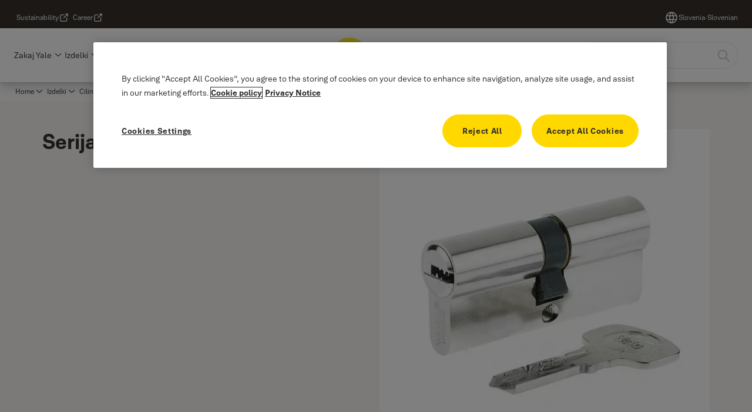

--- FILE ---
content_type: text/html; charset=utf-8
request_url: https://www.yalehome.com/si/si/products/cylinders/series-1000-plus
body_size: 33305
content:
<!DOCTYPE html><html lang="si" class="navigation-header  dropdown full-width solid" style="--device-mobile: 360px; --device-mobile-lg: 576px; --device-tablet: 768px; --device-tablet-lg: 1024px; --device-laptop: 1280px; --device-laptop-lg: 1440px; --device-desktop: 1920px; --device-desktop-lg: 2560px; --grid-extended-max-width: 2288px; --topPaddingLocalizationBar: 0px; --vh: 7.32px;"><head>
  
  <meta name="viewport" content="width=device-width, initial-scale=1">

  <link rel="preconnect" href="https://gw-assets.assaabloy.com/">

  <meta charset="UTF-8">
  <link rel="icon" href="https://www.yalehome.com/logo/Yale_Logo_Primary_Small_RGB.ico">
  <title>Serija 1000 plus | Yale</title>
  <meta property="version" content="d20540d">
  <meta property="og:type" content="website">
  <meta property="og:title" content="Serija 1000 plus">
  
  <meta property="og:image" content="https://gw-assets.assaabloy.com/is/image/assaabloy/yale100k-1">
  
    <meta property="og:url" content="https://www.yalehome.com/si/si/products/cylinders/series-1000-plus">
  
  
  <meta name="template" content="category-detail-page">
  
  
  
  
  
  <meta name="google-site-verification" content="1BOLW-IM4cuGb2aPYs57cxXmnGDNPYATRig89RLIJnE">

  
  <meta name="addsearch-custom-field" data-type="text" content="title=Serija 1000 plus">
  <meta name="addsearch-custom-field" data-type="text" content="market_name=si">
  <meta name="addsearch-custom-field" data-type="text" content="language_name=si">
  <meta name="addsearch-custom-field" data-type="text" content="content_category=product-category">
  

  
  
    <link rel="canonical" href="https://www.yalehome.com/si/si/products/cylinders/series-1000-plus">
    
      <link rel="alternate" hreflang="hr-hr" href="https://www.yalehome.com/hr/hr/products/cylinders/series-1000-plus">
    
      <link rel="alternate" hreflang="en-hr" href="https://www.yalehome.com/hr/en/products/cylinders/series-1000-plus">
    
      <link rel="alternate" hreflang="si-si" href="https://www.yalehome.com/si/si/products/cylinders/series-1000-plus">
    
  


  
    
      <link rel="preload" as="image" fetchpriority="high" imagesrcset="https://gw-assets.assaabloy.com/is/image/assaabloy/yale100k-1?wid=752" href="https://gw-assets.assaabloy.com/is/image/assaabloy/yale100k-1?wid=752" media="(min-width: 1280px)">
    
      <link rel="preload" as="image" fetchpriority="high" imagesrcset="https://gw-assets.assaabloy.com/is/image/assaabloy/yale100k-1?wid=562" href="https://gw-assets.assaabloy.com/is/image/assaabloy/yale100k-1?wid=562" media="(min-width: 1024px) and (max-width: 1279.9px)">
    
      <link rel="preload" as="image" fetchpriority="high" imagesrcset="https://gw-assets.assaabloy.com/is/image/assaabloy/yale100k-1?wid=827" href="https://gw-assets.assaabloy.com/is/image/assaabloy/yale100k-1?wid=827" media="(min-width: 768px) and (max-width: 1023.9px)">
    
      <link rel="preload" as="image" fetchpriority="high" imagesrcset="https://gw-assets.assaabloy.com/is/image/assaabloy/yale100k-1?wid=720" href="https://gw-assets.assaabloy.com/is/image/assaabloy/yale100k-1?wid=720" media="(max-width: 767.9px)">
    
  

  
  <script async="" src="https://www.googletagmanager.com/gtm.js?id=GTM-P6G8W4L"></script><script async="" src="https://www.googletagmanager.com/gtm.js?id=GTM-WBWG4NJ"></script><script>
    if (!window.onecms) {
      window.onecms = {
        config: {
          site: {
            fadeInComponents: true,
            chinaSite: false,
            name: 'yalehome.com',
            market: 'si',
            language: 'si',
            homePagePath: '\/si\/si',
            translationsUrl: '/rest/api/v1/translations.json\/si\/si',
            enableSessionStorageCache: true
          }
        },
        clientlibs: {}
      }
    }

    window.dataLayer = window.dataLayer || [];
    window.dataLayer.push({
  "googleAnalyticsTrackingId": "UA-17355825-1",
  "matomoSiteId": "290",
  "googleAnalytics4MeasurementId": "G-Z6BWGW4FTB",
  "googleAnalyticsTrackingIdMarket": "UA-273777731-1",
  "googleAnalytics4MeasurementIdMarket": "G-LJQ51N5P1S",
  "matomoSiteIdMarket": "471",
  "siteDivision": "00"
});
    window.onecms.clientlibs.vendorJsUrl = '/etc.clientlibs/assa-abloy-onecms/clientlibs-generated/webcomponents/gw-group-vendor.lc-5078c809de859de0beffcf071f04b20d-lc.js';
    window.onecms.clientlibs.cookieBannerId = '01924808-816d-7d9e-8b64-b934d28cbb53';
    window.onecms.clientlibs.enableSentry = false;
    window.onecms.clientlibs.sentrySampleRate = '0.5';
    window.onecms.clientlibs.sentryTracesSampleRate = 0.1;
    window.onecms.clientlibs.environment = 'prod';
    window.onecms.clientlibs.isPublish = true;
    window.onecms.clientlibs.centralGtmContainerId = 'GTM-WBWG4NJ';
    window.onecms.clientlibs.featureFlagDivisionGtmPublish = true;
    window.onecms.clientlibs.divisionGtmContainerId = 'GTM-P6G8W4L';
    window.onecms.clientlibs.trackingEnabled = true;
    window.onecms.clientlibs.pageTracked = true;
    window.onecms.clientlibs.videoViewerScriptUrl = "https://gw-assets.assaabloy.com/s7viewers/html5/js/VideoViewer.js";
    window.onecms.clientlibs.interactiveImageScriptUrl = "https://gw-assets.assaabloy.com/s7viewers/html5/js/InteractiveImage.js";
  </script>
  

  
  
    
  
    <script defer="" src="/etc.clientlibs/assa-abloy-onecms/clientlibs/onecms-script-loader.lc-a0ba371bb76eda5838d458b576137ed7-lc.min.js"></script>

  

  
  
  

  
  
  

  
  

  
  
    <link rel="stylesheet" href="/etc.clientlibs/assa-abloy-onecms/clientlibs-generated/themes/global.lc-466f3515bb92ed3283624efe589bb67f-lc.min.css" type="text/css">
<link rel="stylesheet" href="/etc.clientlibs/assa-abloy-onecms/clientlibs-generated/themes/yale.lc-7e61fce80270e8dd4247cb34168c932a-lc.min.css" type="text/css">

  


  <style>
    :root{
  --font-family-body:Yale Solis;--font-family-heading:Yale Solis;
}

  </style>
  <style>
    
  </style>
  


  
  
  
    <link rel="stylesheet" href="/etc.clientlibs/assa-abloy-onecms/components/structure/page/v1/page/clientlibs/header-offset-ssr-variables.lc-af567384b6afc7df0896c6eff7f36e56-lc.min.css" type="text/css">

  

  
  
  
    <link rel="stylesheet" href="/etc.clientlibs/assa-abloy-onecms/components/content/webcomponents/gw-group-hero/v1/gw-group-hero/clientlibs/full-width.lc-be276eefaef0c8a8799b2a02d3564453-lc.min.css" type="text/css">

  

  
  
    <link rel="stylesheet" href="/etc.clientlibs/assa-abloy-onecms/components/content/webcomponents/gw-group-hero/v1/gw-group-hero/clientlibs/half-width.lc-478673bc22957984c8eb25209c4fec88-lc.min.css" type="text/css">

  

  
  
    <link rel="stylesheet" href="/etc.clientlibs/assa-abloy-onecms/components/content/webcomponents/gw-group-hero/v1/gw-group-hero/clientlibs/no-image.lc-2bd8a94df1270af2a1e8d29956e2e2ed-lc.min.css" type="text/css">

  

  
  
    <link rel="stylesheet" href="/etc.clientlibs/assa-abloy-onecms/components/content/server-side-hero-gallery/v1/server-side-hero-gallery/clientlibs/gallery.lc-688a42a1e0e9400c77fb37b21042e999-lc.min.css" type="text/css">

  

  

  

  



  
    <link rel="stylesheet" href="/etc.clientlibs/assa-abloy-onecms/clientlibs/grid.lc-5334516a308a40e7dd7b3c7a8ae96960-lc.min.css" type="text/css">

  


  
    
    

    

    
    
    

  

  
  <script src="https://www.yalehome.com/static-content/gw_geo_na/gw_geo_na_0fc124a5b26673800ce35b0a972a7a004b4cd131.js" type="text/javascript">
</script>


  <script type="application/ld+json">
    {"@context":"https://schema.org","@type":"BreadcrumbList","itemListElement":[{"position":1,"@type":"ListItem","name":"Home","item":"https://www.yalehome.com/si/si"},{"position":2,"@type":"ListItem","item":"https://www.yalehome.com/si/si/configuration-pages"},{"position":3,"@type":"ListItem","name":"Product category proxy"}]}
  </script>
  
<script async="" src="/etc.clientlibs/assa-abloy-onecms/clientlibs-generated/webcomponents/gw-group-wc-dependencies/resources/_d.webcomponents-ce.js"></script><script async="" src="/etc.clientlibs/assa-abloy-onecms/clientlibs-generated/webcomponents/gw-group-wc-dependencies/resources/_e.custom-elements-es5-adapter.js"></script><style data-styled="active" data-styled-version="5.3.6"></style><style data-styled="active" data-styled-version="5.3.6"></style><style data-styled="active" data-styled-version="5.3.6"></style><style data-styled="active" data-styled-version="5.3.6"></style></head>
<body class="category-detail-page page basicpage aa-light-theme" id="category-detail-page-1c4f00c638" data-theme="light">



  




  



  


    
        
            <div class="toast gw-group-toast">

<gw-group-toast id="gw-group-toast-62392db7f2" data-client-lib="/etc.clientlibs/assa-abloy-onecms/clientlibs-generated/webcomponents/gw-group-toast.lc-5e128e2219b475d68bec50ac91219e2e-lc.js"><div data-addsearch="exclude" aria-disabled="true" aria-label="" class="styles__Toast-sc-6j63c8-1 jFzVqZ toast-message-wrapper"><div data-addsearch="exclude" class="styles__Text-sc-6j63c8-0 bVYyKt label-sm"></div></div></gw-group-toast>


</div>

        
    
        
            <div class="header header-includer"><div class="site-header">
  <div class="site-header--nav-bar">
  



  <gw-group-nav-header data-client-lib="/etc.clientlibs/assa-abloy-onecms/clientlibs-generated/webcomponents/gw-group-nav-header.lc-50fdae76c315b70fb12ba04c958b096e-lc.js" content="[base64]/[base64]/[base64]/[base64]"><header class="styles__Header-sc-z2fkzf-4 dsOViW"><div id="a11y-skip-link" tabindex="0"><a href="#a11y-skip-link-target" class="styles__SkipLink-sc-z2fkzf-3 gsFJOs">jumpToMainContent</a></div><section class="styles__Topbar-sc-1hzxovh-1 bqHISs topbar"><div class="styles__Wrapper-sc-1hzxovh-2 eOsgwv topbar-wrapper"><nav aria-label="Top menu" class="styles__TopbarNav-sc-1hzxovh-3 DPWBm"><ul class="styles__Links-sc-1hzxovh-0 fyfLnn"><li><div class="button aem-ie__cta"><a class="styles__Button-sc-18sij4a-0 jznSEO label-sm" aria-label="Sustainability" id="f5c8f733-7c2f-4d88-8fc5-1b4b38db5dc0" role="link" href="https://www.assaabloy.com/group/en/sustainability" target="_blank" rel="noopener noreferrer"><span id="df0dd1b2-cee6-4e36-89cf-75cd0544e7a0" class="styles__Label-sc-18sij4a-1 fcDSKM label-sm ">Sustainability</span><svg class="styles__Icon-sc-1u0rbjk-0 jbvmdd external" role="img" width="24" height="24" viewBox="0 0 24 24" fill="none" xmlns="http://www.w3.org/2000/svg" aria-label="New window"><path d="M16.1217 21H5.83016C5.07888 21 4.36877 20.7019 3.83361 20.1674C3.29845 19.6328 3 18.9235 3 18.1731V7.89324C3 7.14281 3.29845 6.4335 3.83361 5.89895C4.36877 5.3644 5.07888 5.06628 5.83016 5.06628H12.0051C12.427 5.06628 12.7769 5.4158 12.7769 5.83727C12.7769 6.25874 12.427 6.60826 12.0051 6.60826H5.83016C5.49054 6.60826 5.16121 6.7419 4.92451 6.98861C4.6878 7.23533 4.54372 7.554 4.54372 7.89324V18.1731C4.54372 18.5123 4.67751 18.8413 4.92451 19.0777C5.1715 19.3141 5.49054 19.4581 5.83016 19.4581H16.1217C16.4613 19.4581 16.7906 19.3244 17.0273 19.0777C17.264 18.831 17.4081 18.5123 17.4081 18.1731V12.0052C17.4081 11.5837 17.758 11.2342 18.18 11.2342C18.6019 11.2342 18.9518 11.5837 18.9518 12.0052V18.1731C18.9518 18.9235 18.6534 19.6328 18.1182 20.1674C17.583 20.7019 16.8729 21 16.1217 21Z" fill="#1A1A1A"></path><path d="M20.9483 3.48315C20.866 3.29812 20.7219 3.14392 20.5264 3.06168C20.4338 3.02056 20.3308 3 20.2279 3H15.0822C14.6602 3 14.3103 3.34951 14.3103 3.77099C14.3103 4.19246 14.6602 4.54198 15.0822 4.54198H18.3652L10.4201 12.478C10.1217 12.7761 10.1217 13.2696 10.4201 13.5677C10.5745 13.7219 10.77 13.7938 10.9656 13.7938C11.1611 13.7938 11.3567 13.7219 11.511 13.5677L19.4561 5.63164V8.9109C19.4561 9.33238 19.806 9.68189 20.2279 9.68189C20.6499 9.68189 20.9998 9.33238 20.9998 8.9109V3.78127C20.9998 3.67847 20.9792 3.58595 20.938 3.48315H20.9483Z" fill="#1A1A1A"></path></svg></a></div></li><li><div class="button aem-ie__cta"><a class="styles__Button-sc-18sij4a-0 jznSEO label-sm" aria-label="Career" id="872ad33d-5f9b-4914-9a04-6db595f50c92" role="link" href="https://www.assaabloy.com/career/en" target="_blank" rel="noopener noreferrer"><span id="e8408642-9168-4c1b-ace8-913257252e68" class="styles__Label-sc-18sij4a-1 fcDSKM label-sm ">Career</span><svg class="styles__Icon-sc-1u0rbjk-0 jbvmdd external" role="img" width="24" height="24" viewBox="0 0 24 24" fill="none" xmlns="http://www.w3.org/2000/svg" aria-label="New window"><path d="M16.1217 21H5.83016C5.07888 21 4.36877 20.7019 3.83361 20.1674C3.29845 19.6328 3 18.9235 3 18.1731V7.89324C3 7.14281 3.29845 6.4335 3.83361 5.89895C4.36877 5.3644 5.07888 5.06628 5.83016 5.06628H12.0051C12.427 5.06628 12.7769 5.4158 12.7769 5.83727C12.7769 6.25874 12.427 6.60826 12.0051 6.60826H5.83016C5.49054 6.60826 5.16121 6.7419 4.92451 6.98861C4.6878 7.23533 4.54372 7.554 4.54372 7.89324V18.1731C4.54372 18.5123 4.67751 18.8413 4.92451 19.0777C5.1715 19.3141 5.49054 19.4581 5.83016 19.4581H16.1217C16.4613 19.4581 16.7906 19.3244 17.0273 19.0777C17.264 18.831 17.4081 18.5123 17.4081 18.1731V12.0052C17.4081 11.5837 17.758 11.2342 18.18 11.2342C18.6019 11.2342 18.9518 11.5837 18.9518 12.0052V18.1731C18.9518 18.9235 18.6534 19.6328 18.1182 20.1674C17.583 20.7019 16.8729 21 16.1217 21Z" fill="#1A1A1A"></path><path d="M20.9483 3.48315C20.866 3.29812 20.7219 3.14392 20.5264 3.06168C20.4338 3.02056 20.3308 3 20.2279 3H15.0822C14.6602 3 14.3103 3.34951 14.3103 3.77099C14.3103 4.19246 14.6602 4.54198 15.0822 4.54198H18.3652L10.4201 12.478C10.1217 12.7761 10.1217 13.2696 10.4201 13.5677C10.5745 13.7219 10.77 13.7938 10.9656 13.7938C11.1611 13.7938 11.3567 13.7219 11.511 13.5677L19.4561 5.63164V8.9109C19.4561 9.33238 19.806 9.68189 20.2279 9.68189C20.6499 9.68189 20.9998 9.33238 20.9998 8.9109V3.78127C20.9998 3.67847 20.9792 3.58595 20.938 3.48315H20.9483Z" fill="#1A1A1A"></path></svg></a></div></li></ul></nav><div class="styles__LocationSwitcher-sc-1v1boy1-0 kWNxfc"><button mode="topbar" aria-label="Slovenia" class="styles__MarketsModalButton-sc-xgurc4-3 bhFKpk label-sm"><svg role="img" class="styles__Icon-sc-1u0rbjk-0 jbvmdd" width="24" height="24" viewBox="0 0 24 24" xmlns="http://www.w3.org/2000/svg" aria-hidden="true" aria-label="Market"><path fill-rule="evenodd" clip-rule="evenodd" d="M11.3102 2.27441C11.4071 2.24909 11.5089 2.24308 11.6093 2.25782C11.7392 2.25262 11.8695 2.25 12 2.25C12.1305 2.25 12.2608 2.25262 12.3907 2.25782C12.4911 2.24308 12.5929 2.24909 12.6898 2.27441C15.0236 2.43985 17.2291 3.44051 18.8943 5.10571C20.7228 6.93419 21.75 9.41414 21.75 12C21.75 13.2804 21.4978 14.5482 21.0078 15.7312C20.5178 16.9141 19.7997 17.9889 18.8943 18.8943C17.9889 19.7997 16.9141 20.5178 15.7312 21.0078C14.7612 21.4096 13.7342 21.6515 12.6899 21.7256C12.593 21.7509 12.4911 21.7569 12.3906 21.7422C12.2606 21.7474 12.1304 21.75 12 21.75C11.8696 21.75 11.7394 21.7474 11.6094 21.7422C11.5089 21.7569 11.407 21.7509 11.3101 21.7256C10.2658 21.6515 9.23879 21.4096 8.26884 21.0078C7.08591 20.5178 6.01108 19.7997 5.10571 18.8943C4.20034 17.9889 3.48216 16.9141 2.99217 15.7312C2.50219 14.5482 2.25 13.2804 2.25 12C2.25 9.41414 3.27723 6.93419 5.10571 5.10571C6.77091 3.44051 8.97643 2.43985 11.3102 2.27441ZM11.922 20.2496C11.0933 18.8434 10.4846 17.326 10.1108 15.75H13.8892C13.5154 17.326 12.9067 18.8434 12.078 20.2496C12.052 20.2499 12.026 20.25 12 20.25C11.974 20.25 11.948 20.2499 11.922 20.2496ZM13.9096 20.0259C14.3345 19.9248 14.7517 19.7899 15.1571 19.622C16.1581 19.2074 17.0675 18.5997 17.8336 17.8336C18.4455 17.2217 18.9564 16.5184 19.3485 15.75H15.4271C15.1069 17.2314 14.5976 18.6688 13.9096 20.0259ZM15.6846 14.25H19.9373C20.1443 13.5195 20.25 12.7624 20.25 12C20.25 11.2323 20.143 10.4757 19.9373 9.75H15.6846C15.7797 10.4937 15.8278 11.2451 15.8278 12C15.8278 12.7549 15.7797 13.5063 15.6846 14.25ZM15.4271 8.25H19.3485C18.9593 7.48737 18.4503 6.78308 17.8336 6.16637C16.745 5.07769 15.3833 4.3247 13.9096 3.97402C14.5976 5.33119 15.1069 6.76856 15.4271 8.25ZM12.078 3.75037C12.9067 5.15662 13.5154 6.67405 13.8892 8.25H10.1108C10.4846 6.67405 11.0933 5.15662 11.922 3.75037C11.948 3.75012 11.974 3.75 12 3.75C12.026 3.75 12.052 3.75012 12.078 3.75037ZM10.0904 3.97402C8.61666 4.3247 7.25505 5.07769 6.16637 6.16637C5.54966 6.78308 5.04068 7.48737 4.65152 8.25H8.57285C8.89307 6.76856 9.40236 5.33119 10.0904 3.97402ZM8.31538 9.75H4.06273C3.857 10.4757 3.75 11.2323 3.75 12C3.75 12.7624 3.85566 13.5195 4.06275 14.25H8.31538C8.22034 13.5063 8.1722 12.7549 8.1722 12C8.1722 11.2451 8.22034 10.4937 8.31538 9.75ZM9.82872 14.25H14.1713C14.2751 13.5072 14.3278 12.7555 14.3278 12C14.3278 11.2445 14.2751 10.4928 14.1713 9.75H9.82872C9.72487 10.4928 9.6722 11.2445 9.6722 12C9.6722 12.7555 9.72487 13.5072 9.82872 14.25ZM8.57285 15.75C8.89306 17.2314 9.40235 18.6688 10.0904 20.0259C9.66546 19.9248 9.24827 19.7899 8.84286 19.622C7.84193 19.2074 6.93245 18.5997 6.16637 17.8336C5.55448 17.2217 5.04364 16.5184 4.65153 15.75H8.57285Z" fill="#1A1A1A"></path></svg><div class="styles__MarketsModalButtonLabelContainer-sc-xgurc4-4 iOKlvY"><span mode="topbar" class="styles__PrimaryLabel-sc-xgurc4-1 cCZequ">Slovenia</span><span mode="topbar" role="presentation" class="styles__MidDot-sc-xgurc4-0 ebrHXC">·</span><span mode="topbar" class="styles__SecondaryLabel-sc-xgurc4-2 itqNkP">Slovenian</span></div></button></div></div></section><div class="styles__Wrapper-sc-z2fkzf-0 gRutnU"><section class="styles__PrimaryNavigation-sc-z2fkzf-1 fwuttu primary-navigation"><div class="styles__Navigation-sc-x3fycp-0 gtjUfV nav-bar__navigation"><div class="styles__Menu-sc-x3fycp-1 gjkLMg"><button id="gw-group-nav-menu" aria-expanded="false" tabindex="0" class="styles__HamburgerButton-sc-gappku-0 hzYBsL hamburger-menu-button label-md" aria-haspopup="true" aria-controls="hamburger-menu"><div class="styles__HamburgerIcon-sc-gappku-2 kNocXF  hamburger-menu-button" role="presentation"><span class="hamburger-menu-button"></span><span class="hamburger-menu-button"></span><span class="hamburger-menu-button"></span></div><label class="styles__MenuLabel-sc-gappku-1 iEZJmn hamburger-menu-button sr-only">Menu</label></button><nav aria-label="Main menu" class="styles__TopNavigation-sc-khrlvi-1 ksMHTH"></nav></div><div hidden="" style="position: absolute; pointer-events: none; z-index: 999; opacity: 0; transform: translateY(-16px); overflow: hidden;"><div id="hamburger-menu" class="styles__HamburgerMenu-sc-1k5lid8-0 fGXaOn"><nav aria-labelledby="gw-group-nav-menu" class="styles__HamburgerNavigation-sc-1k5lid8-1 gblgCQ"><div class="styles__MobileNavigation-sc-1krcsdf-0 eYKYsB"><div id="mobile-subnavigation-menu-ea6fe44af8" class="styles__SubNavigation-sc-1m33sy9-0 kyWyHs"><div class="button aem-ie__cta"><button class="styles__Button-sc-18sij4a-0 iBvPwi styles__BackButton-sc-1m33sy9-1 cjUYEL label-lg" aria-label="Return" id="3600d9cc-9978-4c40-a7b9-aa870887e093" role="button"><svg role="presentation" class="styles__Icon-sc-1u0rbjk-0 jbvmdd leading-icon external" width="24" height="24" viewBox="0 0 24 24" fill="none" xmlns="http://www.w3.org/2000/svg"><path d="M13.0323 19.0001C12.8361 19.0001 12.64 18.9275 12.4852 18.7719C12.1858 18.4711 12.1858 17.9732 12.4852 17.6724L17.3574 12.7767H4.77419C4.35097 12.7767 4 12.424 4 11.9988C4 11.5735 4.35097 11.2208 4.77419 11.2208H17.3574L12.4852 6.32512C12.1858 6.02432 12.1858 5.52645 12.4852 5.22566C12.7845 4.92486 13.28 4.92486 13.5794 5.22566L19.7729 11.449C19.8452 11.5216 19.9071 11.6046 19.9381 11.698C19.9794 11.7913 20 11.895 20 11.9988C20 12.1025 19.9794 12.2062 19.9381 12.2996C19.8968 12.3929 19.8452 12.4759 19.7729 12.5485L13.5794 18.7719C13.4245 18.9275 13.2284 19.0001 13.0323 19.0001Z" fill="#1A1A1A"></path></svg><span id="2676abc1-2619-4987-a0b7-0320c073a9c2" class="styles__Label-sc-18sij4a-1 jKMGzI styles__BackButton-sc-1m33sy9-1 cjUYEL label-lg ">Return</span></button></div><div class="styles__Menu-sc-1m33sy9-2 hpOFDI"><nav class="styles__TreeNavigation-sc-16eevtj-0 cpUXTX"><ul class="styles__List-sc-16eevtj-1 eJajLR"><li class="styles__ListItem-sc-16eevtj-2 jdnPIG"><div class="button aem-ie__cta"><a class="styles__Button-sc-18sij4a-0 jVpOOk label-md" aria-label="Smart Security Ecosystem" id="ecea6166-4b95-4d91-b8d2-49f39834b50b" role="link" href="https://www.yalehome.com/si/si/products/smart-security-ecosystem" target="_self" rel="" tabindex="0"><span id="04456cbc-9b3f-480e-8125-4c1d2dd8b4ea" class="styles__Label-sc-18sij4a-1 fcDSKM label-md ">Smart Security Ecosystem</span><svg role="presentation" class="styles__Icon-sc-1u0rbjk-0 jbvmdd" width="24" height="24" viewBox="0 0 24 24" fill="none" xmlns="http://www.w3.org/2000/svg"><path d="M13.0323 19.0001C12.8361 19.0001 12.64 18.9275 12.4852 18.7719C12.1858 18.4711 12.1858 17.9732 12.4852 17.6724L17.3574 12.7767H4.77419C4.35097 12.7767 4 12.424 4 11.9988C4 11.5735 4.35097 11.2208 4.77419 11.2208H17.3574L12.4852 6.32512C12.1858 6.02432 12.1858 5.52645 12.4852 5.22566C12.7845 4.92486 13.28 4.92486 13.5794 5.22566L19.7729 11.449C19.8452 11.5216 19.9071 11.6046 19.9381 11.698C19.9794 11.7913 20 11.895 20 11.9988C20 12.1025 19.9794 12.2062 19.9381 12.2996C19.8968 12.3929 19.8452 12.4759 19.7729 12.5485L13.5794 18.7719C13.4245 18.9275 13.2284 19.0001 13.0323 19.0001Z" fill="#1A1A1A"></path></svg></a></div></li><li class="styles__ListItem-sc-16eevtj-2 jdnPIG"><div class="button aem-ie__cta"><a class="styles__Button-sc-18sij4a-0 jVpOOk label-md" aria-label="Sefi" id="572a6cb8-17b0-4c3d-b25d-94c30ea0ca94" role="link" href="https://www.yalehome.com/si/si/products/safes" target="_self" rel="" tabindex="0"><span id="9fe293bd-0b65-4a31-a176-521abd6de7cf" class="styles__Label-sc-18sij4a-1 fcDSKM label-md ">Sefi</span><svg role="presentation" class="styles__Icon-sc-1u0rbjk-0 jbvmdd" width="24" height="24" viewBox="0 0 24 24" fill="none" xmlns="http://www.w3.org/2000/svg"><path d="M13.0323 19.0001C12.8361 19.0001 12.64 18.9275 12.4852 18.7719C12.1858 18.4711 12.1858 17.9732 12.4852 17.6724L17.3574 12.7767H4.77419C4.35097 12.7767 4 12.424 4 11.9988C4 11.5735 4.35097 11.2208 4.77419 11.2208H17.3574L12.4852 6.32512C12.1858 6.02432 12.1858 5.52645 12.4852 5.22566C12.7845 4.92486 13.28 4.92486 13.5794 5.22566L19.7729 11.449C19.8452 11.5216 19.9071 11.6046 19.9381 11.698C19.9794 11.7913 20 11.895 20 11.9988C20 12.1025 19.9794 12.2062 19.9381 12.2996C19.8968 12.3929 19.8452 12.4759 19.7729 12.5485L13.5794 18.7719C13.4245 18.9275 13.2284 19.0001 13.0323 19.0001Z" fill="#1A1A1A"></path></svg></a></div></li><li class="styles__ListItem-sc-16eevtj-2 jdnPIG"><div class="button aem-ie__cta"><a class="styles__Button-sc-18sij4a-0 jVpOOk label-md" aria-label="Alarmi" id="ad12dba6-30a2-4b1f-bab8-c4ffb9e57ba8" role="link" href="https://www.yalehome.com/si/si/products/alarms" target="_self" rel="" tabindex="0"><span id="e8261c76-d221-46d0-b500-def397ddf15b" class="styles__Label-sc-18sij4a-1 fcDSKM label-md ">Alarmi</span><svg role="presentation" class="styles__Icon-sc-1u0rbjk-0 jbvmdd" width="24" height="24" viewBox="0 0 24 24" fill="none" xmlns="http://www.w3.org/2000/svg"><path d="M13.0323 19.0001C12.8361 19.0001 12.64 18.9275 12.4852 18.7719C12.1858 18.4711 12.1858 17.9732 12.4852 17.6724L17.3574 12.7767H4.77419C4.35097 12.7767 4 12.424 4 11.9988C4 11.5735 4.35097 11.2208 4.77419 11.2208H17.3574L12.4852 6.32512C12.1858 6.02432 12.1858 5.52645 12.4852 5.22566C12.7845 4.92486 13.28 4.92486 13.5794 5.22566L19.7729 11.449C19.8452 11.5216 19.9071 11.6046 19.9381 11.698C19.9794 11.7913 20 11.895 20 11.9988C20 12.1025 19.9794 12.2062 19.9381 12.2996C19.8968 12.3929 19.8452 12.4759 19.7729 12.5485L13.5794 18.7719C13.4245 18.9275 13.2284 19.0001 13.0323 19.0001Z" fill="#1A1A1A"></path></svg></a></div></li><li class="styles__ListItem-sc-16eevtj-2 jdnPIG"><div class="button aem-ie__cta"><a class="styles__Button-sc-18sij4a-0 jVpOOk label-md" aria-label="Varnostne kamere" id="64e63f79-1b59-43ac-8056-1348dc620827" role="link" href="https://www.yalehome.com/si/si/products/security-cameras" target="_self" rel="" tabindex="0"><span id="85456c14-9b04-4f91-85c1-66005b16bc82" class="styles__Label-sc-18sij4a-1 fcDSKM label-md ">Varnostne kamere</span><svg role="presentation" class="styles__Icon-sc-1u0rbjk-0 jbvmdd" width="24" height="24" viewBox="0 0 24 24" fill="none" xmlns="http://www.w3.org/2000/svg"><path d="M13.0323 19.0001C12.8361 19.0001 12.64 18.9275 12.4852 18.7719C12.1858 18.4711 12.1858 17.9732 12.4852 17.6724L17.3574 12.7767H4.77419C4.35097 12.7767 4 12.424 4 11.9988C4 11.5735 4.35097 11.2208 4.77419 11.2208H17.3574L12.4852 6.32512C12.1858 6.02432 12.1858 5.52645 12.4852 5.22566C12.7845 4.92486 13.28 4.92486 13.5794 5.22566L19.7729 11.449C19.8452 11.5216 19.9071 11.6046 19.9381 11.698C19.9794 11.7913 20 11.895 20 11.9988C20 12.1025 19.9794 12.2062 19.9381 12.2996C19.8968 12.3929 19.8452 12.4759 19.7729 12.5485L13.5794 18.7719C13.4245 18.9275 13.2284 19.0001 13.0323 19.0001Z" fill="#1A1A1A"></path></svg></a></div></li><li class="styles__ListItem-sc-16eevtj-2 jdnPIG"><div class="button aem-ie__cta"><a class="styles__Button-sc-18sij4a-0 jVpOOk label-md" aria-label="Ključavnice za kolesa" id="6247da89-5a90-4f78-8195-5ec94855bae8" role="link" href="https://www.yalehome.com/si/si/products/bike-locks" target="_self" rel="" tabindex="0"><span id="34d84c56-9329-4432-b247-a36f72b29cae" class="styles__Label-sc-18sij4a-1 fcDSKM label-md ">Ključavnice za kolesa</span><svg role="presentation" class="styles__Icon-sc-1u0rbjk-0 jbvmdd" width="24" height="24" viewBox="0 0 24 24" fill="none" xmlns="http://www.w3.org/2000/svg"><path d="M13.0323 19.0001C12.8361 19.0001 12.64 18.9275 12.4852 18.7719C12.1858 18.4711 12.1858 17.9732 12.4852 17.6724L17.3574 12.7767H4.77419C4.35097 12.7767 4 12.424 4 11.9988C4 11.5735 4.35097 11.2208 4.77419 11.2208H17.3574L12.4852 6.32512C12.1858 6.02432 12.1858 5.52645 12.4852 5.22566C12.7845 4.92486 13.28 4.92486 13.5794 5.22566L19.7729 11.449C19.8452 11.5216 19.9071 11.6046 19.9381 11.698C19.9794 11.7913 20 11.895 20 11.9988C20 12.1025 19.9794 12.2062 19.9381 12.2996C19.8968 12.3929 19.8452 12.4759 19.7729 12.5485L13.5794 18.7719C13.4245 18.9275 13.2284 19.0001 13.0323 19.0001Z" fill="#1A1A1A"></path></svg></a></div></li><li class="styles__ListItem-sc-16eevtj-2 iDNwMC"><div class="button aem-ie__cta"><a class="styles__Button-sc-18sij4a-0 jVpOOk label-md" aria-label="Cilindri" id="d6b59dcb-4ba7-4560-9347-28819eebfb99" role="link" href="https://www.yalehome.com/si/si/products/cylinders" target="_self" rel="" tabindex="0"><span id="6a6c3e0b-7947-4595-9939-d517a2d90099" class="styles__Label-sc-18sij4a-1 fcDSKM label-md ">Cilindri</span><svg role="presentation" class="styles__Icon-sc-1u0rbjk-0 jbvmdd" width="24" height="24" viewBox="0 0 24 24" fill="none" xmlns="http://www.w3.org/2000/svg"><path d="M13.0323 19.0001C12.8361 19.0001 12.64 18.9275 12.4852 18.7719C12.1858 18.4711 12.1858 17.9732 12.4852 17.6724L17.3574 12.7767H4.77419C4.35097 12.7767 4 12.424 4 11.9988C4 11.5735 4.35097 11.2208 4.77419 11.2208H17.3574L12.4852 6.32512C12.1858 6.02432 12.1858 5.52645 12.4852 5.22566C12.7845 4.92486 13.28 4.92486 13.5794 5.22566L19.7729 11.449C19.8452 11.5216 19.9071 11.6046 19.9381 11.698C19.9794 11.7913 20 11.895 20 11.9988C20 12.1025 19.9794 12.2062 19.9381 12.2996C19.8968 12.3929 19.8452 12.4759 19.7729 12.5485L13.5794 18.7719C13.4245 18.9275 13.2284 19.0001 13.0323 19.0001Z" fill="#1A1A1A"></path></svg></a></div></li><li class="styles__ListItem-sc-16eevtj-2 jdnPIG"><div class="button aem-ie__cta"><a class="styles__Button-sc-18sij4a-0 jVpOOk label-md" aria-label="Ključavnice" id="9e4e52d1-8562-4dad-ad4a-7a8e51f232af" role="link" href="https://www.yalehome.com/si/si/products/padlocks" target="_self" rel="" tabindex="0"><span id="d9a60dd8-ee7e-4659-8d73-b55ee6551bcf" class="styles__Label-sc-18sij4a-1 fcDSKM label-md ">Ključavnice</span><svg role="presentation" class="styles__Icon-sc-1u0rbjk-0 jbvmdd" width="24" height="24" viewBox="0 0 24 24" fill="none" xmlns="http://www.w3.org/2000/svg"><path d="M13.0323 19.0001C12.8361 19.0001 12.64 18.9275 12.4852 18.7719C12.1858 18.4711 12.1858 17.9732 12.4852 17.6724L17.3574 12.7767H4.77419C4.35097 12.7767 4 12.424 4 11.9988C4 11.5735 4.35097 11.2208 4.77419 11.2208H17.3574L12.4852 6.32512C12.1858 6.02432 12.1858 5.52645 12.4852 5.22566C12.7845 4.92486 13.28 4.92486 13.5794 5.22566L19.7729 11.449C19.8452 11.5216 19.9071 11.6046 19.9381 11.698C19.9794 11.7913 20 11.895 20 11.9988C20 12.1025 19.9794 12.2062 19.9381 12.2996C19.8968 12.3929 19.8452 12.4759 19.7729 12.5485L13.5794 18.7719C13.4245 18.9275 13.2284 19.0001 13.0323 19.0001Z" fill="#1A1A1A"></path></svg></a></div></li><li class="styles__ListItem-sc-16eevtj-2 jdnPIG"><div class="button aem-ie__cta"><a class="styles__Button-sc-18sij4a-0 jVpOOk label-md" aria-label="Električni udarci" id="d677cf47-81b3-477e-a721-6ff1d97b4942" role="link" href="https://www.yalehome.com/si/si/products/electric-strikes" target="_self" rel="" tabindex="0"><span id="622e6be7-6c4e-4182-9695-9c03654f8b9a" class="styles__Label-sc-18sij4a-1 fcDSKM label-md ">Električni udarci</span><svg role="presentation" class="styles__Icon-sc-1u0rbjk-0 jbvmdd" width="24" height="24" viewBox="0 0 24 24" fill="none" xmlns="http://www.w3.org/2000/svg"><path d="M13.0323 19.0001C12.8361 19.0001 12.64 18.9275 12.4852 18.7719C12.1858 18.4711 12.1858 17.9732 12.4852 17.6724L17.3574 12.7767H4.77419C4.35097 12.7767 4 12.424 4 11.9988C4 11.5735 4.35097 11.2208 4.77419 11.2208H17.3574L12.4852 6.32512C12.1858 6.02432 12.1858 5.52645 12.4852 5.22566C12.7845 4.92486 13.28 4.92486 13.5794 5.22566L19.7729 11.449C19.8452 11.5216 19.9071 11.6046 19.9381 11.698C19.9794 11.7913 20 11.895 20 11.9988C20 12.1025 19.9794 12.2062 19.9381 12.2996C19.8968 12.3929 19.8452 12.4759 19.7729 12.5485L13.5794 18.7719C13.4245 18.9275 13.2284 19.0001 13.0323 19.0001Z" fill="#1A1A1A"></path></svg></a></div></li><li class="styles__ListItem-sc-16eevtj-2 jdnPIG"><div class="button aem-ie__cta"><a class="styles__Button-sc-18sij4a-0 jVpOOk label-md" aria-label="Ključavnice za platišča" id="04527031-7073-48dc-b3bb-ffc8ed043f60" role="link" href="https://www.yalehome.com/si/si/products/rim-locks" target="_self" rel="" tabindex="0"><span id="043049af-6aff-44f8-b6b3-f5522fcbe04f" class="styles__Label-sc-18sij4a-1 fcDSKM label-md ">Ključavnice za platišča</span><svg role="presentation" class="styles__Icon-sc-1u0rbjk-0 jbvmdd" width="24" height="24" viewBox="0 0 24 24" fill="none" xmlns="http://www.w3.org/2000/svg"><path d="M13.0323 19.0001C12.8361 19.0001 12.64 18.9275 12.4852 18.7719C12.1858 18.4711 12.1858 17.9732 12.4852 17.6724L17.3574 12.7767H4.77419C4.35097 12.7767 4 12.424 4 11.9988C4 11.5735 4.35097 11.2208 4.77419 11.2208H17.3574L12.4852 6.32512C12.1858 6.02432 12.1858 5.52645 12.4852 5.22566C12.7845 4.92486 13.28 4.92486 13.5794 5.22566L19.7729 11.449C19.8452 11.5216 19.9071 11.6046 19.9381 11.698C19.9794 11.7913 20 11.895 20 11.9988C20 12.1025 19.9794 12.2062 19.9381 12.2996C19.8968 12.3929 19.8452 12.4759 19.7729 12.5485L13.5794 18.7719C13.4245 18.9275 13.2284 19.0001 13.0323 19.0001Z" fill="#1A1A1A"></path></svg></a></div></li><li class="styles__ListItem-sc-16eevtj-2 jdnPIG"><div class="button aem-ie__cta"><a class="styles__Button-sc-18sij4a-0 jVpOOk label-md" aria-label="Digitalni pregledovalniki vrat" id="1f9af3b2-3029-4972-932f-c8193279a59d" role="link" href="https://www.yalehome.com/si/si/products/digital-door-viewers" target="_self" rel="" tabindex="0"><span id="1fc42cd8-b8b0-4d45-89d3-b66e2520d372" class="styles__Label-sc-18sij4a-1 fcDSKM label-md ">Digitalni pregledovalniki vrat</span><svg role="presentation" class="styles__Icon-sc-1u0rbjk-0 jbvmdd" width="24" height="24" viewBox="0 0 24 24" fill="none" xmlns="http://www.w3.org/2000/svg"><path d="M13.0323 19.0001C12.8361 19.0001 12.64 18.9275 12.4852 18.7719C12.1858 18.4711 12.1858 17.9732 12.4852 17.6724L17.3574 12.7767H4.77419C4.35097 12.7767 4 12.424 4 11.9988C4 11.5735 4.35097 11.2208 4.77419 11.2208H17.3574L12.4852 6.32512C12.1858 6.02432 12.1858 5.52645 12.4852 5.22566C12.7845 4.92486 13.28 4.92486 13.5794 5.22566L19.7729 11.449C19.8452 11.5216 19.9071 11.6046 19.9381 11.698C19.9794 11.7913 20 11.895 20 11.9988C20 12.1025 19.9794 12.2062 19.9381 12.2996C19.8968 12.3929 19.8452 12.4759 19.7729 12.5485L13.5794 18.7719C13.4245 18.9275 13.2284 19.0001 13.0323 19.0001Z" fill="#1A1A1A"></path></svg></a></div></li><li class="styles__ListItem-sc-16eevtj-2 jdnPIG"><div class="button aem-ie__cta"><a class="styles__Button-sc-18sij4a-0 jVpOOk label-md" aria-label="Zapirala za vrata" id="6d1e6bc9-cf90-4356-a587-32a661b29c83" role="link" href="https://www.yalehome.com/si/si/products/door-closers" target="_self" rel="" tabindex="0"><span id="69c8520f-eddf-4081-a48c-92b3fa498deb" class="styles__Label-sc-18sij4a-1 fcDSKM label-md ">Zapirala za vrata</span><svg role="presentation" class="styles__Icon-sc-1u0rbjk-0 jbvmdd" width="24" height="24" viewBox="0 0 24 24" fill="none" xmlns="http://www.w3.org/2000/svg"><path d="M13.0323 19.0001C12.8361 19.0001 12.64 18.9275 12.4852 18.7719C12.1858 18.4711 12.1858 17.9732 12.4852 17.6724L17.3574 12.7767H4.77419C4.35097 12.7767 4 12.424 4 11.9988C4 11.5735 4.35097 11.2208 4.77419 11.2208H17.3574L12.4852 6.32512C12.1858 6.02432 12.1858 5.52645 12.4852 5.22566C12.7845 4.92486 13.28 4.92486 13.5794 5.22566L19.7729 11.449C19.8452 11.5216 19.9071 11.6046 19.9381 11.698C19.9794 11.7913 20 11.895 20 11.9988C20 12.1025 19.9794 12.2062 19.9381 12.2996C19.8968 12.3929 19.8452 12.4759 19.7729 12.5485L13.5794 18.7719C13.4245 18.9275 13.2284 19.0001 13.0323 19.0001Z" fill="#1A1A1A"></path></svg></a></div></li><li class="styles__ListItem-sc-16eevtj-2 jdnPIG"><div class="button aem-ie__cta"><a class="styles__Button-sc-18sij4a-0 jVpOOk label-md" aria-label="Pametne ključavnice" id="5342115e-baa4-4da4-9570-b6cd78ea4655" role="link" href="https://www.yalehome.com/si/si/products/smart-locks" target="_self" rel="" tabindex="0"><span id="818aa017-5355-4d94-af9a-5a7c045507a3" class="styles__Label-sc-18sij4a-1 fcDSKM label-md ">Pametne ključavnice</span><svg role="presentation" class="styles__Icon-sc-1u0rbjk-0 jbvmdd" width="24" height="24" viewBox="0 0 24 24" fill="none" xmlns="http://www.w3.org/2000/svg"><path d="M13.0323 19.0001C12.8361 19.0001 12.64 18.9275 12.4852 18.7719C12.1858 18.4711 12.1858 17.9732 12.4852 17.6724L17.3574 12.7767H4.77419C4.35097 12.7767 4 12.424 4 11.9988C4 11.5735 4.35097 11.2208 4.77419 11.2208H17.3574L12.4852 6.32512C12.1858 6.02432 12.1858 5.52645 12.4852 5.22566C12.7845 4.92486 13.28 4.92486 13.5794 5.22566L19.7729 11.449C19.8452 11.5216 19.9071 11.6046 19.9381 11.698C19.9794 11.7913 20 11.895 20 11.9988C20 12.1025 19.9794 12.2062 19.9381 12.2996C19.8968 12.3929 19.8452 12.4759 19.7729 12.5485L13.5794 18.7719C13.4245 18.9275 13.2284 19.0001 13.0323 19.0001Z" fill="#1A1A1A"></path></svg></a></div></li></ul></nav></div></div></div></nav></div></div></div><div class="styles__Logotype-sc-hktp9h-0 jmZgQt"><div class="styles__ImageWrapper-sc-h9y1a8-0 eeKpvr"><a href="https://www.yalehome.com/si/si" id="page-logo"><div class="styles__Image-sc-h9y1a8-1 gyRPfV"><picture class="styles__FullPicture-sc-h9y1a8-3 jfRrWj"><img id="page-logo" src="https://gw-assets.assaabloy.com/is/content/assaabloy/yale-logo-6?wid=undefined&amp;hei=undefined" srcset="" alt="Yale" loading="lazy" sizes="(min-width: 1024px) 33vw, 50vw" width="auto" height="auto" aria-label="yalehome.com Home" class="styles__FullImage-sc-h9y1a8-2 OmrEl"></picture></div></a></div></div><div class="styles__RightSideWrapper-sc-z2fkzf-2 dsQtJS"><div class="styles__SearchBar-sc-shxt5d-5 dViMtp"><div class="styles__InputWrapper-sc-shxt5d-0 hqjvkO"><form role="search" class="styles__SearchBarInput-sc-shxt5d-4 erlPwq"><input type="search" placeholder="Search" aria-label="Search this site" name="search-bar-input" role="combobox" aria-controls="search-results" aria-expanded="false" class="styles__InputText-sc-shxt5d-3 TgjqR" value=""><button class="styles__SearchIcon-sc-shxt5d-1 jHQpMW magnifying-glas" aria-label="Search" type="button"><svg role="presentation" class="styles__Icon-sc-1u0rbjk-0 jbvmdd" width="24" height="24" viewBox="0 0 24 24" fill="none" xmlns="http://www.w3.org/2000/svg"><path d="M21.7668 20.6874L16.0766 14.9962C16.579 14.3912 16.9789 13.7144 17.2762 12.9864C17.676 12.0224 17.8811 10.997 17.8811 9.94078C17.8811 8.88458 17.676 7.86939 17.2762 6.89522C16.8763 5.92105 16.2919 5.05967 15.5538 4.32135C14.8156 3.58303 13.9441 2.99853 12.9804 2.59861C11.0529 1.79876 8.8384 1.79876 6.90068 2.60886C5.92669 3.00879 5.06549 3.59329 4.32731 4.33161C3.58913 5.06993 3.00474 5.94156 2.6049 6.90547C2.20505 7.87964 2 8.89483 2 9.95104C2 11.0072 2.20505 12.0224 2.6049 12.9966C3.00474 13.9708 3.58913 14.8321 4.32731 15.5705C5.06549 16.3088 5.93695 16.8933 6.90068 17.2932C7.86441 17.6931 8.88966 17.8982 9.94566 17.8982C11.0017 17.8982 12.0167 17.6931 12.9906 17.2932C13.7186 16.9856 14.3952 16.5857 15.0001 16.0832L20.6902 21.7744C20.844 21.9282 21.0388 22 21.2336 22C21.4284 22 21.6232 21.9282 21.777 21.7744C22.0743 21.477 22.0743 20.9848 21.777 20.6874H21.7668ZM12.396 15.8678C10.8376 16.5139 9.0537 16.5139 7.49532 15.8678C6.71613 15.5397 6.01897 15.0783 5.41407 14.4835C4.80918 13.8887 4.34781 13.1914 4.02999 12.4018C3.70191 11.6225 3.53787 10.7919 3.53787 9.95104C3.53787 9.11018 3.70191 8.27957 4.02999 7.50023C4.35807 6.72089 4.81943 6.02359 5.41407 5.41858C6.00871 4.81357 6.71613 4.35212 7.49532 4.03423C8.27451 3.70609 9.10496 3.54202 9.94566 3.54202C10.7864 3.54202 11.6168 3.70609 12.396 4.03423C13.1752 4.36237 13.8724 4.82382 14.4773 5.42883C15.0719 6.02359 15.5435 6.72089 15.8716 7.51048C16.1997 8.28982 16.3637 9.11018 16.3637 9.96129C16.3637 10.8124 16.1997 11.6328 15.8716 12.4121C15.5435 13.1914 15.0821 13.8887 14.4875 14.4938C13.8929 15.0885 13.1957 15.5602 12.4063 15.8884L12.396 15.8678Z" fill="#1A1A1A"></path></svg></button><button aria-label="Reset search field" type="button" class="styles__ClearButton-sc-shxt5d-2 gJQJgT"><svg role="presentation" class="styles__Icon-sc-1u0rbjk-0 jbvmdd" width="24" height="24" viewBox="0 0 24 24" fill="none" xmlns="http://www.w3.org/2000/svg"><path d="M18.0582 18.9744C17.8545 18.9744 17.6509 18.8718 17.5491 18.7692L11.9491 13.1282L6.34909 18.7692C6.04364 19.0769 5.53455 19.0769 5.22909 18.7692C4.92364 18.4615 4.92364 17.9487 5.22909 17.641L10.8291 12L5.33091 6.35897C5.02545 6.05128 5.02545 5.53846 5.33091 5.23077C5.63636 4.92308 6.14545 4.92308 6.45091 5.23077L12.0509 10.8718L17.6509 5.23077C17.9564 4.92308 18.4655 4.92308 18.7709 5.23077C19.0764 5.53846 19.0764 6.05128 18.7709 6.35897L13.0691 12L18.6691 17.641C18.9745 17.9487 18.9745 18.4615 18.6691 18.7692C18.4655 18.8718 18.2618 18.9744 18.0582 18.9744Z" fill="#1A1A1A"></path></svg></button></form></div></div></div></section><nav aria-label="Breadcrumbs"><ul class="styles__Breadcrumbs-sc-l06ea9-0 lcccSb"><li class="styles__BreadCrumb-sc-l06ea9-1 ghCssq"><div class="button aem-ie__cta"><a class="styles__Button-sc-18sij4a-0 jznSEO label-sm" aria-label="Izdelki" id="91f85fe4-5b62-4f15-8727-81dd1bd4ebc9" role="link" href="https://www.yalehome.com/si/si/products" target="_self" rel=""><span id="61c4f7ef-2d8f-4892-bc63-14f09f4cdbe2" class="styles__Label-sc-18sij4a-1 fcDSKM label-sm ">Izdelki</span><svg role="presentation" class="styles__Icon-sc-1u0rbjk-0 jbvmdd chevron " width="24" height="24" viewBox="0 0 24 24" fill="none" xmlns="http://www.w3.org/2000/svg"><path d="M12 15C12.1971 15 12.3942 14.9346 12.5498 14.7946L18.7744 9.19273C19.0752 8.92197 19.0752 8.47382 18.7744 8.20307C18.4735 7.93231 17.9755 7.93231 17.6747 8.20307L12 13.3101L6.32531 8.20307C6.02445 7.93231 5.52649 7.93231 5.22564 8.20307C4.92479 8.47382 4.92479 8.92197 5.22564 9.19273L11.4502 14.7946C11.6058 14.9346 11.8029 15 12 15Z" fill="#1A1A1A"></path></svg></a></div></li><li class="styles__BreadCrumb-sc-l06ea9-1 ghCssq"><div class="button aem-ie__cta"><span class="styles__Button-sc-18sij4a-0 jznSEO label-sm" aria-label="Cilindri" id="1852ac4a-3939-4730-8b33-906f2e63436c" role="button" aria-current="page"><span id="27f54e1f-726e-46f1-a683-43f1a8e935df" class="styles__Label-sc-18sij4a-1 fcDSKM label-sm ">Cilindri</span><svg role="presentation" class="styles__Icon-sc-1u0rbjk-0 jbvmdd chevron external" width="24" height="24" viewBox="0 0 24 24" fill="none" xmlns="http://www.w3.org/2000/svg"><path d="M12 15C12.1971 15 12.3942 14.9346 12.5498 14.7946L18.7744 9.19273C19.0752 8.92197 19.0752 8.47382 18.7744 8.20307C18.4735 7.93231 17.9755 7.93231 17.6747 8.20307L12 13.3101L6.32531 8.20307C6.02445 7.93231 5.52649 7.93231 5.22564 8.20307C4.92479 8.47382 4.92479 8.92197 5.22564 9.19273L11.4502 14.7946C11.6058 14.9346 11.8029 15 12 15Z" fill="#1A1A1A"></path></svg></span></div></li></ul></nav></div></header></gw-group-nav-header>
  




</div>




</div>
</div>

        
    
        
    
        
    
        
    
    <main>
        
            
        
            
        
            
                <div class="herogrid responsivegrid">


<div class="aem-Grid aem-Grid--12 aem-Grid--default--12 ">
    
    <div class="server-side-hero-gallery theme-alt-2 aem-GridColumn aem-GridColumn--default--12">





  
  
  
  
  
  
  
  
  
  
  
  

  
  
  
  
  
  
  

  
  
  
  

  
  
  
  

  
  
  
  
  
  
  
  
  
  
  
  
  
  
  
  
  

  <section id="server-side-hero-gallery-85957c7942" data-uses-dm-video="no" class="hero-gallery hero-gallery--withMedia  hero-gallery--theme-alternative">
    <div class="hero-gallery__container">
      <div class="hero-gallery__title-container">
        <h1 class="hero-gallery__title">
          <span>Serija 1000 plus</span>
        </h1>
        
      </div>
      <div class="hero-gallery__content false">
        
        
        
      </div>
      <div class="hero-gallery__image-gallery-container image-gallery">
        <div role="presentation" class="hero-gallery__main-media-container aspect-ratio--original hero-gallery__main-media-container--single-item">
          <figure aria-live="polite" class="js-image-container aspect-ratio--original" style="display: flex;">
            <picture>
              
                <source srcset="https://gw-assets.assaabloy.com/is/image/assaabloy/yale100k-1?wid=752" media="(min-width: 1280px)">
              
                <source srcset="https://gw-assets.assaabloy.com/is/image/assaabloy/yale100k-1?wid=562" media="(min-width: 1024px) and (max-width: 1279.9px)">
              
                <source srcset="https://gw-assets.assaabloy.com/is/image/assaabloy/yale100k-1?wid=827" media="(min-width: 768px) and (max-width: 1023.9px)">
              
                <source srcset="https://gw-assets.assaabloy.com/is/image/assaabloy/yale100k-1?wid=720" media="(max-width: 767.9px)">
              
              <img class="image-gallery__main-image" src="https://gw-assets.assaabloy.com/is/image/assaabloy/yale100k-1" loading="eager" aria-label="No description" data-onloadanimationattached="true">
              
            </picture>
            <figcaption></figcaption>
          </figure>
          <div class="hero-gallery__video-gallery-container js-external-video-container aspect-ratio--1-1" style="display: none;">
            <div class="hero-gallery__video-placeholder js-external-video-placeholder" aria-live="polite" style="display: none;">
              <svg width="60" height="43">
                <path d="M58.8359 7.83907C58.5433 6.25373 57.7541 4.80266 56.5823 3.69552C55.4105 2.58838 53.9168 1.88263 52.3175 1.68039C52.3175 1.68039 40.1694 0.791534 30.4551 0.791534C20.4022 0.791534 8.16929 1.74394 8.16929 1.74394C6.54564 1.93909 5.02106 2.62843 3.80214 3.71864C2.58322 4.80885 1.72891 6.24716 1.35453 7.83907C0.52085 12.4502 0.0677922 17.1221 0 21.8074C0.0506034 26.4674 0.404083 31.1192 1.0582 35.7334C1.36568 37.3245 2.17106 38.7765 3.35804 39.8798C4.54501 40.9831 6.05208 41.6804 7.66137 41.8709C7.66137 41.8709 20.3598 42.8233 30.4551 42.8233C40.1694 42.8233 52.3175 41.9344 52.3175 41.9344C53.9262 41.7515 55.4343 41.0595 56.6221 39.9592C57.8099 38.859 58.6153 37.408 58.9206 35.818C60.3598 26.533 60.3598 17.0818 58.9206 7.79683L58.8359 7.83907ZM23.8731 30.9291V12.8339L39.5343 21.8708L23.8731 30.9291Z" fill="#C4C4C4"></path>
              </svg>
            </div>
          </div>
          <div class="hero-gallery__video-gallery-container hero-gallery__video-gallery-container--dynamic-media js-dm-video-container aspect-ratio--original" id="js-id-dm-video-container" aria-live="polite" style="display: none;">
            <svg role="presentation" width="24" height="24" viewBox="0 0 24 24" fill="none" xmlns="http://www.w3.org/2000/svg">
              <path d="M4 3.99998V20C3.99995 20.1779 4.04737 20.3526 4.13738 20.5061C4.22739 20.6596 4.35672 20.7863 4.51202 20.8731C4.66733 20.9599 4.84299 21.0038 5.02088 21C5.19878 20.9963 5.37245 20.9452 5.524 20.852L18.524 12.852C18.6696 12.7625 18.7898 12.6372 18.8733 12.4881C18.9567 12.3389 19.0005 12.1709 19.0005 12C19.0005 11.8291 18.9567 11.661 18.8733 11.5119C18.7898 11.3627 18.6696 11.2374 18.524 11.148L5.524 3.14798C5.37245 3.05474 5.19878 3.00363 5.02088 2.99991C4.84299 2.9962 4.66733 3.04001 4.51202 3.12684C4.35672 3.21366 4.22739 3.34035 4.13738 3.49384C4.04737 3.64733 3.99995 3.82205 4 3.99998Z" fill="#1A1A1A"></path>
            </svg>
          </div>
        </div>
        
        <ul class="image-gallery__thumbnails js-image-gallery-thumbnails image-gallery__thumbnails--single-item" style="--active-thumbnail-left: 0px; --active-thumbnail-width: 0px;">
          <li class="image-gallery__thumbnail active" data-type="image" data-image-tag-position="bottomRight" data-srcset="PHNvdXJjZSBzcmNzZXQ9Imh0dHBzOi8vZ3ctYXNzZXRzLmFzc2FhYmxveS5jb20vaXMvaW1hZ2UvYXNzYWFibG95L3lhbGUxMDBrLTE/[base64]/d2lkPTgyNyIgbWVkaWE9IihtaW4td2lkdGg6IDc2OHB4KSBhbmQgKG1heC13aWR0aDogMTAyMy45cHgpIj5cclxuPHNvdXJjZSBzcmNzZXQ9Imh0dHBzOi8vZ3ctYXNzZXRzLmFzc2FhYmxveS5jb20vaXMvaW1hZ2UvYXNzYWFibG95L3lhbGUxMDBrLTE/d2lkPTcyMCIgbWVkaWE9IihtYXgtd2lkdGg6IDc2Ny45cHgpIj5cclxu">
            <button class="image-gallery__thumbnail-button" aria-current="true" tabindex="0">
              <picture>
                
                  <source srcset="https://gw-assets.assaabloy.com/is/image/assaabloy/yale100k-1:1x1?wid=112&amp;hei=112 1x, https://gw-assets.assaabloy.com/is/image/assaabloy/yale100k-1:1x1?wid=224&amp;hei=224 2x, https://gw-assets.assaabloy.com/is/image/assaabloy/yale100k-1:1x1?wid=336&amp;hei=336 3x">
                
                  <source srcset="https://gw-assets.assaabloy.com/is/image/assaabloy/yale100k-1:1x1?wid=90&amp;hei=90 1x, https://gw-assets.assaabloy.com/is/image/assaabloy/yale100k-1:1x1?wid=180&amp;hei=180 2x, https://gw-assets.assaabloy.com/is/image/assaabloy/yale100k-1:1x1?wid=270&amp;hei=270 3x">
                
                  <source srcset="https://gw-assets.assaabloy.com/is/image/assaabloy/yale100k-1:1x1?wid=145&amp;hei=145 1x, https://gw-assets.assaabloy.com/is/image/assaabloy/yale100k-1:1x1?wid=290&amp;hei=290 2x, https://gw-assets.assaabloy.com/is/image/assaabloy/yale100k-1:1x1?wid=435&amp;hei=435 3x">
                
                  <source srcset="https://gw-assets.assaabloy.com/is/image/assaabloy/yale100k-1:1x1?wid=235&amp;hei=235 1x, https://gw-assets.assaabloy.com/is/image/assaabloy/yale100k-1:1x1?wid=470&amp;hei=470 2x, https://gw-assets.assaabloy.com/is/image/assaabloy/yale100k-1:1x1?wid=705&amp;hei=705 3x">
                
                <img src="https://gw-assets.assaabloy.com/is/image/assaabloy/yale100k-1" alt="Image: No description">
              </picture>
            </button>
          </li>
          
          
        </ul>
      </div>
    </div>
  </section>

  
  <div class="consent-modal__overlay js-consent-modal-overlay hidden">
    <div class="consent-modal__content js-consent-modal-content">
      <button class="consent-modal__close-btn js-close-btn">
        <svg role="presentation" class="styles__Icon-sc-1u0rbjk-0 jbvmdd" width="24" height="24" viewBox="0 0 24 24" fill="none" xmlns="http://www.w3.org/2000/svg">
          <path d="M18.0582 18.9744C17.8545 18.9744 17.6509 18.8718 17.5491 18.7692L11.9491 13.1282L6.34909 18.7692C6.04364 19.0769 5.53455 19.0769 5.22909 18.7692C4.92364 18.4615 4.92364 17.9487 5.22909 17.641L10.8291 12L5.33091 6.35897C5.02545 6.05128 5.02545 5.53846 5.33091 5.23077C5.63636 4.92308 6.14545 4.92308 6.45091 5.23077L12.0509 10.8718L17.6509 5.23077C17.9564 4.92308 18.4655 4.92308 18.7709 5.23077C19.0764 5.53846 19.0764 6.05128 18.7709 6.35897L13.0691 12L18.6691 17.641C18.9745 17.9487 18.9745 18.4615 18.6691 18.7692C18.4655 18.8718 18.2618 18.9744 18.0582 18.9744Z" fill="#1A1A1A"></path>
        </svg>
      </button>
      <div class="consent-modal__body">
        <h2 class="consent-modal__title heading-sm">
          Cookie consent
        </h2>
        <p class="consent-modal__text richtext_innerWrapper">
          This video is hosted by YouTube. By showing the external content you accept the <a href="https://www.youtube.com/static?template=terms" target="_blank" data-isinternal="false" rel="noopener noreferrer">terms and conditions
  <svg class="styles__Icon-sc-1u0rbjk-0 jbvmdd external" role="presentation" width="24" height="24" viewBox="0 0 24 24" fill="currentColor" xmlns="http://www.w3.org/2000/svg">
    <path d="M16.1217 21H5.83016C5.07888 21 4.36877 20.7019 3.83361 20.1674C3.29845 19.6328 3 18.9235 3 18.1731V7.89324C3 7.14281 3.29845 6.4335 3.83361 5.89895C4.36877 5.3644 5.07888 5.06628 5.83016 5.06628H12.0051C12.427 5.06628 12.7769 5.4158 12.7769 5.83727C12.7769 6.25874 12.427 6.60826 12.0051 6.60826H5.83016C5.49054 6.60826 5.16121 6.7419 4.92451 6.98861C4.6878 7.23533 4.54372 7.554 4.54372 7.89324V18.1731C4.54372 18.5123 4.67751 18.8413 4.92451 19.0777C5.1715 19.3141 5.49054 19.4581 5.83016 19.4581H16.1217C16.4613 19.4581 16.7906 19.3244 17.0273 19.0777C17.264 18.831 17.4081 18.5123 17.4081 18.1731V12.0052C17.4081 11.5837 17.758 11.2342 18.18 11.2342C18.6019 11.2342 18.9518 11.5837 18.9518 12.0052V18.1731C18.9518 18.9235 18.6534 19.6328 18.1182 20.1674C17.583 20.7019 16.8729 21 16.1217 21Z"></path>
    <path d="M20.9483 3.48315C20.866 3.29812 20.7219 3.14392 20.5264 3.06168C20.4338 3.02056 20.3308 3 20.2279 3H15.0822C14.6602 3 14.3103 3.34951 14.3103 3.77099C14.3103 4.19246 14.6602 4.54198 15.0822 4.54198H18.3652L10.4201 12.478C10.1217 12.7761 10.1217 13.2696 10.4201 13.5677C10.5745 13.7219 10.77 13.7938 10.9656 13.7938C11.1611 13.7938 11.3567 13.7219 11.511 13.5677L19.4561 5.63164V8.9109C19.4561 9.33238 19.806 9.68189 20.2279 9.68189C20.6499 9.68189 20.9998 9.33238 20.9998 8.9109V3.78127C20.9998 3.67847 20.9792 3.58595 20.938 3.48315H20.9483Z"></path>
  </svg></a> of
          www.youtube.com.
        </p>

        <button class="consent-modal__btn-primary js-submit-btn">
          <span>Show external content</span>
        </button>
        <div class="consent-modal__input-container">
          <label class="label">
            <input type="checkbox" readonly="" id="consent-modal-checkbox" tabindex="-1">
            <span class="consent-modal__checkmark checkmark js-consent-checkbox" tabindex="0">
              <svg class="js-checkbox-icon hidden" width="17" height="17" viewBox="0 0 12 8" fill="none" xmlns="http://www.w3.org/2000/svg" role="presentation">
                    <path d="M1.5 4.00098L4.5 7.00098L7.5 4.00098L10.5 1.00098" stroke="var(--color-accent)" stroke-width="2" stroke-linecap="round" stroke-linejoin="round">
                    </path>
              </svg>
            </span>
            <p class="label-sm">Remember my choice*</p>
          </label>
          <p class="consent-modal__text-disclaimer">
            *Your choice will be saved in a cookie until you have closed your browser.
          </p>
        </div>
      </div>
      <div class="consent-modal__footer"></div>
    </div>
  </div>

  
          <span class="metadata" style="display:none;" tabindex="-1" aria-hidden="true" data-client-lib="/etc.clientlibs/assa-abloy-onecms/components/content/server-side-hero-gallery/v1/server-side-hero-gallery/clientlibs/modal.lc-8e0ed3b9edb62ccc238cd3b8a96c3932-lc.js">
          </span>
  
  

  
    
  
    <link rel="stylesheet" href="/etc.clientlibs/assa-abloy-onecms/components/content/server-side-hero-gallery/v1/server-side-hero-gallery/clientlibs/modal.lc-45044505eb2d630edf89944ca0aa0357-lc.min.css" type="text/css">

  

  



  
    <span class="metadata" style="display: none" tabindex="-1" aria-hidden="true" data-client-lib="/etc.clientlibs/assa-abloy-onecms/components/content/server-side-hero-gallery/v1/server-side-hero-gallery/clientlibs/gallery.lc-5dbca3758e68b9e33c67d7374672bf3a-lc.js">
    </span>
  

  

  
    <span class="metadata" style="display: none" tabindex="-1" aria-hidden="true" data-client-lib="/etc.clientlibs/assa-abloy-onecms/components/content/webcomponents/gw-group-hero/v1/gw-group-hero/clientlibs/scripts/validate-image-alt.lc-964c9bbc8a70a65bfce78cf01010c537-lc.js">
    </span>
  



  


  



  
  
    
  






      <span class="metadata" style="display:none;" tabindex="-1" aria-hidden="true" data-client-lib="/etc.clientlibs/assa-abloy-onecms/components/content/webcomponents/gw-group-hero/v1/gw-group-hero/clientlibs/scripts/internal-links-attribute.lc-9336e9ca0f4ee8444795ebaa2f5019e9-lc.js">
      </span>

</div>

    
</div>
</div>

            
        
            
                <div class="responsivegrid">


<div class="aem-Grid aem-Grid--12 aem-Grid--default--12 ">
    
    <div class="gw-group-product-grid-product-autofill theme-alt-2 aem-GridColumn aem-GridColumn--default--12">






  
    

  <gw-group-product-grid id="gw-group-product-grid-product-autofill-8798df1cc7" data-client-lib="/etc.clientlibs/assa-abloy-onecms/clientlibs-generated/webcomponents/gw-group-product-grid.lc-5a451c1f43a767bd64ae76ad3062c249-lc.js" content="[base64]" theme="theme-alt-2"><section class="styles__ProductGrid-sc-z4a8g7-0 jLmCXp"><div class="styles__Title-sc-fbadai-0 iKGlDU sr-only"><h2 id="dba2dc63-e9fb-4b31-8323-4ff27c5c3767" class="heading-md sr-only" aria-label="Products">Products</h2></div><div class="styles__Wrapper-sc-rfxywm-0 cbtqXl styles__Wrapper-sc-z4a8g7-3 iXSIsk"><section class="styles__Sidebar-sc-z4a8g7-1 eZsAMZ"><nav aria-label="Product categories" class="styles__FoldoutMenu-sc-1ks8xgx-0 TKdy"><ul><li class="navigationLevels__FirstNavLevel-sc-1nef7qy-0 jqZfI first-nav-level label-md " id="product_categories"><div class="styles__Foldout-sc-1ar05l2-1 jSOEAE"><button aria-expanded="false" aria-controls="a61e35cc-552e-4b22-b843-713a88d2d8a5" class="styles__FoldoutButton-sc-1ar05l2-2 dCYVbG sticky-header"><div class="styles__Head-sc-1ar05l2-3 joIGvr"><div class="styles__Title-sc-1ar05l2-0 hXguUT label-md">Product categories</div><div tabindex="-1" class="styles__FoldoutButtonIconWrapper-sc-1ar05l2-5 kVFemK"><div class="sc-gswNZR gHFcqk"><svg role="presentation" class="styles__Icon-sc-1u0rbjk-0 jbvmdd chevron " width="24" height="24" viewBox="0 0 24 24" fill="none" xmlns="http://www.w3.org/2000/svg"><path d="M12 15C12.1971 15 12.3942 14.9346 12.5498 14.7946L18.7744 9.19273C19.0752 8.92197 19.0752 8.47382 18.7744 8.20307C18.4735 7.93231 17.9755 7.93231 17.6747 8.20307L12 13.3101L6.32531 8.20307C6.02445 7.93231 5.52649 7.93231 5.22564 8.20307C4.92479 8.47382 4.92479 8.92197 5.22564 9.19273L11.4502 14.7946C11.6058 14.9346 11.8029 15 12 15Z" fill="#1A1A1A"></path></svg></div></div></div></button><div class="sc-bcXHqe lgpqxq" style="height: 0px;"><div class="navigationLevels__SecondNavLevelContainer-sc-1nef7qy-6 ciMyQz"><div class="navigationLevels__ContentStyle-sc-1nef7qy-5 jqHvTO"><ul id="a61e35cc-552e-4b22-b843-713a88d2d8a5"><li><div class="navigationLevels__SecondNavLevel-sc-1nef7qy-1 Xoydb label-md second-nav-level"><div class="styles__Foldout-sc-1ar05l2-1 cqQRmM"><div class="styles__FoldoutButton-sc-1ar05l2-2 jBJQPr" tabindex="-1"><div class="styles__Head-sc-1ar05l2-3 joIGvr"><div class="styles__Title-sc-1ar05l2-0 isvYZp"><a href="https://www.yalehome.com/si/si/products/smart-security-ecosystem" aria-label="Pametni varnostni ekosistem" tabindex="-1" aria-current="page">Pametni varnostni ekosistem</a></div><button tabindex="-1" aria-label="Pametni varnostni ekosistem" aria-expanded="false" aria-controls="22f99c9b-2f7e-4fb3-a443-54cdf67bc62d" class="styles__FoldoutButtonIconWrapper-sc-1ar05l2-5 jvpuXd"><svg role="presentation" class="styles__Icon-sc-1u0rbjk-0 jbvmdd" width="24" height="24" viewBox="0 0 24 24" fill="none" xmlns="http://www.w3.org/2000/svg"><path d="M12 20C11.5897 20 11.1795 19.6923 11.1795 19.1795V12.8205H4.82051C4.41026 12.8205 4 12.5128 4 12C4 11.4872 4.30769 11.1795 4.82051 11.1795H11.1795V4.82051C11.1795 4.41026 11.4872 4 12 4C12.5128 4 12.8205 4.30769 12.8205 4.82051V11.1795H19.1795C19.5897 11.1795 20 11.4872 20 12C20 12.5128 19.6923 12.8205 19.1795 12.8205H12.8205V19.1795C12.8205 19.5897 12.4103 20 12 20Z" fill="#1A1A1A"></path></svg></button></div></div><div class="sc-bcXHqe lgpqxq" style="height: 0px;"><ul class="border-left" id="22f99c9b-2f7e-4fb3-a443-54cdf67bc62d"><li><div class="navigationLevels__RecursiveNavLevelWrapper-sc-1nef7qy-2 gWkSzh label-sm"><a href="https://www.yalehome.com/si/si/products/smart-security-ecosystem/smart-locks" tabindex="-1" class="navigationLevels__CategoryItem-sc-1nef7qy-3 eQcnWn"><span>Pametne ključavnice</span></a></div></li><li><div class="navigationLevels__RecursiveNavLevelWrapper-sc-1nef7qy-2 gWkSzh label-sm"><a href="https://www.yalehome.com/si/si/products/smart-security-ecosystem/smart-alarms" tabindex="-1" class="navigationLevels__CategoryItem-sc-1nef7qy-3 eQcnWn"><span>Pametni alarmi</span></a></div></li><li><div class="navigationLevels__RecursiveNavLevelWrapper-sc-1nef7qy-2 gWkSzh label-sm"><a href="https://www.yalehome.com/si/si/products/smart-security-ecosystem/smart-cameras" tabindex="-1" class="navigationLevels__CategoryItem-sc-1nef7qy-3 eQcnWn"><span>Pametne kamere</span></a></div></li><li><div class="navigationLevels__RecursiveNavLevelWrapper-sc-1nef7qy-2 gWkSzh label-sm"><a href="https://www.yalehome.com/si/si/products/smart-security-ecosystem/smart-storage" tabindex="-1" class="navigationLevels__CategoryItem-sc-1nef7qy-3 eQcnWn"><span>Pametno shranjevanje</span></a></div></li><li><div class="navigationLevels__RecursiveNavLevelWrapper-sc-1nef7qy-2 gWkSzh label-sm"><a href="https://www.yalehome.com/si/si/products/smart-security-ecosystem/keyless-accessories" tabindex="-1" class="navigationLevels__CategoryItem-sc-1nef7qy-3 eQcnWn"><span>Pametni dodatki</span></a></div></li></ul></div></div></div></li><li><div class="navigationLevels__SecondNavLevel-sc-1nef7qy-1 Xoydb label-md second-nav-level"><div class="styles__Foldout-sc-1ar05l2-1 cqQRmM"><div class="styles__FoldoutButton-sc-1ar05l2-2 jBJQPr" tabindex="-1"><div class="styles__Head-sc-1ar05l2-3 joIGvr"><div class="styles__Title-sc-1ar05l2-0 isvYZp"><a href="https://www.yalehome.com/si/si/products/safes" aria-label="Sefi" tabindex="-1" aria-current="page">Sefi</a></div><button tabindex="-1" aria-label="Sefi" aria-expanded="false" aria-controls="a721767b-7020-454e-a2b3-eb6eabd62c35" class="styles__FoldoutButtonIconWrapper-sc-1ar05l2-5 jvpuXd"><svg role="presentation" class="styles__Icon-sc-1u0rbjk-0 jbvmdd" width="24" height="24" viewBox="0 0 24 24" fill="none" xmlns="http://www.w3.org/2000/svg"><path d="M12 20C11.5897 20 11.1795 19.6923 11.1795 19.1795V12.8205H4.82051C4.41026 12.8205 4 12.5128 4 12C4 11.4872 4.30769 11.1795 4.82051 11.1795H11.1795V4.82051C11.1795 4.41026 11.4872 4 12 4C12.5128 4 12.8205 4.30769 12.8205 4.82051V11.1795H19.1795C19.5897 11.1795 20 11.4872 20 12C20 12.5128 19.6923 12.8205 19.1795 12.8205H12.8205V19.1795C12.8205 19.5897 12.4103 20 12 20Z" fill="#1A1A1A"></path></svg></button></div></div><div class="sc-bcXHqe lgpqxq" style="height: 0px;"><ul class="border-left" id="a721767b-7020-454e-a2b3-eb6eabd62c35"><li><div class="navigationLevels__RecursiveNavLevelWrapper-sc-1nef7qy-2 gWkSzh label-sm"><a href="https://www.yalehome.com/si/si/products/safes/other-yale-safes" tabindex="-1" class="navigationLevels__CategoryItem-sc-1nef7qy-3 eQcnWn"><span>Other Yale Safes</span></a></div></li><li><div class="navigationLevels__RecursiveNavLevelWrapper-sc-1nef7qy-2 gWkSzh label-sm"><div class="styles__Foldout-sc-1ar05l2-1 cqQRmM"><div class="styles__FoldoutButton-sc-1ar05l2-2 jBJQPr" tabindex="-1"><div class="styles__Head-sc-1ar05l2-3 joIGvr"><div class="styles__Title-sc-1ar05l2-0 isvYZp"><a href="https://www.yalehome.com/si/si/products/safes/standard-security-safes" aria-label="Standard Security Safes" tabindex="-1" aria-current="page">Standard Security Safes</a></div><button tabindex="-1" aria-label="Standard Security Safes" aria-expanded="false" aria-controls="7294eed9-1691-4226-bf4f-f68a7f1e00c3" class="styles__FoldoutButtonIconWrapper-sc-1ar05l2-5 jvpuXd"><svg role="presentation" class="styles__Icon-sc-1u0rbjk-0 jbvmdd" width="24" height="24" viewBox="0 0 24 24" fill="none" xmlns="http://www.w3.org/2000/svg"><path d="M12 20C11.5897 20 11.1795 19.6923 11.1795 19.1795V12.8205H4.82051C4.41026 12.8205 4 12.5128 4 12C4 11.4872 4.30769 11.1795 4.82051 11.1795H11.1795V4.82051C11.1795 4.41026 11.4872 4 12 4C12.5128 4 12.8205 4.30769 12.8205 4.82051V11.1795H19.1795C19.5897 11.1795 20 11.4872 20 12C20 12.5128 19.6923 12.8205 19.1795 12.8205H12.8205V19.1795C12.8205 19.5897 12.4103 20 12 20Z" fill="#1A1A1A"></path></svg></button></div></div><div class="sc-bcXHqe lgpqxq" style="height: 0px;"><ul id="7294eed9-1691-4226-bf4f-f68a7f1e00c3"><li><div class="navigationLevels__RecursiveNavLevelWrapper-sc-1nef7qy-2 gWkSzh label-sm"><a href="https://www.yalehome.com/si/si/products/safes/standard-security-safes/standard-security-alarmed-value-safes" tabindex="-1" class="navigationLevels__CategoryItem-sc-1nef7qy-3 eQcnWn"><span>Standard Security Alarmed Value Safes</span></a></div></li><li><div class="navigationLevels__RecursiveNavLevelWrapper-sc-1nef7qy-2 gWkSzh label-sm"><a href="https://www.yalehome.com/si/si/products/safes/standard-security-safes/standard-security-guest-safes" tabindex="-1" class="navigationLevels__CategoryItem-sc-1nef7qy-3 eQcnWn"><span>Standard Security Guest Safes</span></a></div></li><li><div class="navigationLevels__RecursiveNavLevelWrapper-sc-1nef7qy-2 gWkSzh label-sm"><a href="https://www.yalehome.com/si/si/products/safes/standard-security-safes/standard-security-value-safes" tabindex="-1" class="navigationLevels__CategoryItem-sc-1nef7qy-3 eQcnWn"><span>Standard Security Value Safes</span></a></div></li></ul></div></div></div></li><li><div class="navigationLevels__RecursiveNavLevelWrapper-sc-1nef7qy-2 gWkSzh label-sm"><div class="styles__Foldout-sc-1ar05l2-1 cqQRmM"><div class="styles__FoldoutButton-sc-1ar05l2-2 jBJQPr" tabindex="-1"><div class="styles__Head-sc-1ar05l2-3 joIGvr"><div class="styles__Title-sc-1ar05l2-0 isvYZp"><a href="https://www.yalehome.com/si/si/products/safes/maximum-security-safes" aria-label="Maximum Security Safes" tabindex="-1" aria-current="page">Maximum Security Safes</a></div><button tabindex="-1" aria-label="Maximum Security Safes" aria-expanded="false" aria-controls="85a0a373-3e80-4535-a71d-0cead205f2bf" class="styles__FoldoutButtonIconWrapper-sc-1ar05l2-5 jvpuXd"><svg role="presentation" class="styles__Icon-sc-1u0rbjk-0 jbvmdd" width="24" height="24" viewBox="0 0 24 24" fill="none" xmlns="http://www.w3.org/2000/svg"><path d="M12 20C11.5897 20 11.1795 19.6923 11.1795 19.1795V12.8205H4.82051C4.41026 12.8205 4 12.5128 4 12C4 11.4872 4.30769 11.1795 4.82051 11.1795H11.1795V4.82051C11.1795 4.41026 11.4872 4 12 4C12.5128 4 12.8205 4.30769 12.8205 4.82051V11.1795H19.1795C19.5897 11.1795 20 11.4872 20 12C20 12.5128 19.6923 12.8205 19.1795 12.8205H12.8205V19.1795C12.8205 19.5897 12.4103 20 12 20Z" fill="#1A1A1A"></path></svg></button></div></div><div class="sc-bcXHqe lgpqxq" style="height: 0px;"><ul id="85a0a373-3e80-4535-a71d-0cead205f2bf"><li><div class="navigationLevels__RecursiveNavLevelWrapper-sc-1nef7qy-2 gWkSzh label-sm"><a href="https://www.yalehome.com/si/si/products/safes/maximum-security-safes/maximum-security-fingerprint-safes" tabindex="-1" class="navigationLevels__CategoryItem-sc-1nef7qy-3 eQcnWn"><span>Maximum Security Fingerprint Safes</span></a></div></li><li><div class="navigationLevels__RecursiveNavLevelWrapper-sc-1nef7qy-2 gWkSzh label-sm"><a href="https://www.yalehome.com/si/si/products/safes/maximum-security-safes/maximum-security-motorised-safes" tabindex="-1" class="navigationLevels__CategoryItem-sc-1nef7qy-3 eQcnWn"><span>Maximum Security Motorised Safes</span></a></div></li></ul></div></div></div></li><li><div class="navigationLevels__RecursiveNavLevelWrapper-sc-1nef7qy-2 gWkSzh label-sm"><div class="styles__Foldout-sc-1ar05l2-1 cqQRmM"><div class="styles__FoldoutButton-sc-1ar05l2-2 jBJQPr" tabindex="-1"><div class="styles__Head-sc-1ar05l2-3 joIGvr"><div class="styles__Title-sc-1ar05l2-0 isvYZp"><a href="https://www.yalehome.com/si/si/products/safes/high-security-safes" aria-label="High Security Safes" tabindex="-1" aria-current="page">High Security Safes</a></div><button tabindex="-1" aria-label="High Security Safes" aria-expanded="false" aria-controls="a9f0dfe6-b188-4e92-879c-20bf15c744e4" class="styles__FoldoutButtonIconWrapper-sc-1ar05l2-5 jvpuXd"><svg role="presentation" class="styles__Icon-sc-1u0rbjk-0 jbvmdd" width="24" height="24" viewBox="0 0 24 24" fill="none" xmlns="http://www.w3.org/2000/svg"><path d="M12 20C11.5897 20 11.1795 19.6923 11.1795 19.1795V12.8205H4.82051C4.41026 12.8205 4 12.5128 4 12C4 11.4872 4.30769 11.1795 4.82051 11.1795H11.1795V4.82051C11.1795 4.41026 11.4872 4 12 4C12.5128 4 12.8205 4.30769 12.8205 4.82051V11.1795H19.1795C19.5897 11.1795 20 11.4872 20 12C20 12.5128 19.6923 12.8205 19.1795 12.8205H12.8205V19.1795C12.8205 19.5897 12.4103 20 12 20Z" fill="#1A1A1A"></path></svg></button></div></div><div class="sc-bcXHqe lgpqxq" style="height: 0px;"><ul id="a9f0dfe6-b188-4e92-879c-20bf15c744e4"><li><div class="navigationLevels__RecursiveNavLevelWrapper-sc-1nef7qy-2 gWkSzh label-sm"><a href="https://www.yalehome.com/si/si/products/safes/high-security-safes/high-security-fingerprint-safes" tabindex="-1" class="navigationLevels__CategoryItem-sc-1nef7qy-3 eQcnWn"><span>High Security Fingerprint Safes</span></a></div></li><li><div class="navigationLevels__RecursiveNavLevelWrapper-sc-1nef7qy-2 gWkSzh label-sm"><a href="https://www.yalehome.com/si/si/products/safes/high-security-safes/high-security-motorised-safes" tabindex="-1" class="navigationLevels__CategoryItem-sc-1nef7qy-3 eQcnWn"><span>High Security Motorised Safes</span></a></div></li></ul></div></div></div></li><li><div class="navigationLevels__RecursiveNavLevelWrapper-sc-1nef7qy-2 gWkSzh label-sm"><a href="https://www.yalehome.com/si/si/products/safes/fire-safes" tabindex="-1" class="navigationLevels__CategoryItem-sc-1nef7qy-3 eQcnWn"><span>Fire Safes</span></a></div></li></ul></div></div></div></li><li><div class="navigationLevels__SecondNavLevel-sc-1nef7qy-1 Xoydb label-md second-nav-level"><a href="https://www.yalehome.com/si/si/products/alarms" tabindex="-1" aria-label="Alarmi" class="navigationLevels__CategoryItem-sc-1nef7qy-3 eQcnWn" style="padding-left: 0px;"><span class="label-md" tabindex="-1" style="width: 100%;">Alarmi</span></a></div></li><li><div class="navigationLevels__SecondNavLevel-sc-1nef7qy-1 Xoydb label-md second-nav-level"><a href="https://www.yalehome.com/si/si/products/security-cameras" tabindex="-1" aria-label="Varnostne kamere" class="navigationLevels__CategoryItem-sc-1nef7qy-3 eQcnWn" style="padding-left: 0px;"><span class="label-md" tabindex="-1" style="width: 100%;">Varnostne kamere</span></a></div></li><li><div class="navigationLevels__SecondNavLevel-sc-1nef7qy-1 Xoydb label-md second-nav-level"><a href="https://www.yalehome.com/si/si/products/bike-locks" tabindex="-1" aria-label="Ključavnice za kolesa" class="navigationLevels__CategoryItem-sc-1nef7qy-3 eQcnWn" style="padding-left: 0px;"><span class="label-md" tabindex="-1" style="width: 100%;">Ključavnice za kolesa</span></a></div></li><li><div class="navigationLevels__SecondNavLevel-sc-1nef7qy-1 Xoydb label-md second-nav-level"><div class="styles__Foldout-sc-1ar05l2-1 cqQRmM"><div class="styles__FoldoutButton-sc-1ar05l2-2 jBJQPr" tabindex="-1"><div class="styles__Head-sc-1ar05l2-3 joIGvr"><div class="styles__Title-sc-1ar05l2-0 isvYZp"><a href="https://www.yalehome.com/si/si/products/cylinders" aria-label="Cilindri" tabindex="-1" aria-current="page">Cilindri</a></div><button tabindex="-1" aria-label="Cilindri" aria-expanded="true" aria-controls="b8d2ec4d-e873-4573-b15c-97b9c9600433" class="styles__FoldoutButtonIconWrapper-sc-1ar05l2-5 jvpuXd"><svg role="presentation" class="styles__Icon-sc-1u0rbjk-0 jbvmdd" width="24" height="24" viewBox="0 0 24 24" fill="none" xmlns="http://www.w3.org/2000/svg"><path d="M19.2258 12.5H4.77419C4.35097 12.5 4 12.16 4 11.75C4 11.34 4.35097 11 4.77419 11H19.2258C19.649 11 20 11.34 20 11.75C20 12.16 19.649 12.5 19.2258 12.5Z" fill="#1A1A1A"></path></svg></button></div></div><div class="sc-bcXHqe lgpqxq" style="height: auto;"><ul class="border-left" id="b8d2ec4d-e873-4573-b15c-97b9c9600433"><li><div class="navigationLevels__RecursiveNavLevelWrapper-sc-1nef7qy-2 gWkSzh label-sm"><a href="https://www.yalehome.com/si/si/products/cylinders/series-500-plus" tabindex="-1" class="navigationLevels__CategoryItem-sc-1nef7qy-3 eQcnWn"><span>Serija 500 plus</span></a></div></li><li><div class="navigationLevels__RecursiveNavLevelWrapper-sc-1nef7qy-2 gWkSzh label-sm"><a href="https://www.yalehome.com/si/si/products/cylinders/series-1000-plus" tabindex="-1" class="navigationLevels__CategoryItem-sc-1nef7qy-3 jyaOBv"><span>Serija 1000 plus</span></a></div></li><li><div class="navigationLevels__RecursiveNavLevelWrapper-sc-1nef7qy-2 gWkSzh label-sm"><a href="https://www.yalehome.com/si/si/products/cylinders/series-100-and-150" tabindex="-1" class="navigationLevels__CategoryItem-sc-1nef7qy-3 eQcnWn"><span>Serije 100 in 150</span></a></div></li></ul></div></div></div></li><li><div class="navigationLevels__SecondNavLevel-sc-1nef7qy-1 Xoydb label-md second-nav-level"><div class="styles__Foldout-sc-1ar05l2-1 cqQRmM"><div class="styles__FoldoutButton-sc-1ar05l2-2 jBJQPr" tabindex="-1"><div class="styles__Head-sc-1ar05l2-3 joIGvr"><div class="styles__Title-sc-1ar05l2-0 isvYZp"><a href="https://www.yalehome.com/si/si/products/padlocks" aria-label="Ključavnice" tabindex="-1" aria-current="page">Ključavnice</a></div><button tabindex="-1" aria-label="Ključavnice" aria-expanded="false" aria-controls="9615bad6-ccdb-4590-8af9-4e2d257c5f85" class="styles__FoldoutButtonIconWrapper-sc-1ar05l2-5 jvpuXd"><svg role="presentation" class="styles__Icon-sc-1u0rbjk-0 jbvmdd" width="24" height="24" viewBox="0 0 24 24" fill="none" xmlns="http://www.w3.org/2000/svg"><path d="M12 20C11.5897 20 11.1795 19.6923 11.1795 19.1795V12.8205H4.82051C4.41026 12.8205 4 12.5128 4 12C4 11.4872 4.30769 11.1795 4.82051 11.1795H11.1795V4.82051C11.1795 4.41026 11.4872 4 12 4C12.5128 4 12.8205 4.30769 12.8205 4.82051V11.1795H19.1795C19.5897 11.1795 20 11.4872 20 12C20 12.5128 19.6923 12.8205 19.1795 12.8205H12.8205V19.1795C12.8205 19.5897 12.4103 20 12 20Z" fill="#1A1A1A"></path></svg></button></div></div><div class="sc-bcXHqe lgpqxq" style="height: 0px;"><ul class="border-left" id="9615bad6-ccdb-4590-8af9-4e2d257c5f85"><li><div class="navigationLevels__RecursiveNavLevelWrapper-sc-1nef7qy-2 gWkSzh label-sm"><a href="https://www.yalehome.com/si/si/products/padlocks/maximum-security-padlocks" tabindex="-1" class="navigationLevels__CategoryItem-sc-1nef7qy-3 eQcnWn"><span>Maximum Security Padlocks</span></a></div></li><li><div class="navigationLevels__RecursiveNavLevelWrapper-sc-1nef7qy-2 gWkSzh label-sm"><a href="https://www.yalehome.com/si/si/products/padlocks/high-security-padlocks" tabindex="-1" class="navigationLevels__CategoryItem-sc-1nef7qy-3 eQcnWn"><span>High Security Padlocks</span></a></div></li><li><div class="navigationLevels__RecursiveNavLevelWrapper-sc-1nef7qy-2 gWkSzh label-sm"><a href="https://www.yalehome.com/si/si/products/padlocks/standard-security-padlocks" tabindex="-1" class="navigationLevels__CategoryItem-sc-1nef7qy-3 eQcnWn"><span>Standard Security Padlocks</span></a></div></li></ul></div></div></div></li><li><div class="navigationLevels__SecondNavLevel-sc-1nef7qy-1 Xoydb label-md second-nav-level"><a href="https://www.yalehome.com/si/si/products/electric-strikes" tabindex="-1" aria-label="Električni udarci" class="navigationLevels__CategoryItem-sc-1nef7qy-3 eQcnWn" style="padding-left: 0px;"><span class="label-md" tabindex="-1" style="width: 100%;">Električni udarci</span></a></div></li><li><div class="navigationLevels__SecondNavLevel-sc-1nef7qy-1 Xoydb label-md second-nav-level"><a href="https://www.yalehome.com/si/si/products/rim-locks" tabindex="-1" aria-label="Ključavnice za platišča" class="navigationLevels__CategoryItem-sc-1nef7qy-3 eQcnWn" style="padding-left: 0px;"><span class="label-md" tabindex="-1" style="width: 100%;">Ključavnice za platišča</span></a></div></li><li><div class="navigationLevels__SecondNavLevel-sc-1nef7qy-1 Xoydb label-md second-nav-level"><a href="https://www.yalehome.com/si/si/products/digital-door-viewers" tabindex="-1" aria-label="Digital door viewers" class="navigationLevels__CategoryItem-sc-1nef7qy-3 eQcnWn" style="padding-left: 0px;"><span class="label-md" tabindex="-1" style="width: 100%;">Digital door viewers</span></a></div></li></ul></div><div class="button aem-ie__cta"><button class="styles__Button-sc-18sij4a-0 cpdgyk show-more-items-btn" aria-label="Show 2 more" id="92f9bf36-f2b6-4801-95e3-cd5959d9b2de" role="button" tabindex="-1"><svg role="presentation" class="styles__Icon-sc-1u0rbjk-0 jbvmdd leading-icon external" width="24" height="24" viewBox="0 0 24 24" fill="none" xmlns="http://www.w3.org/2000/svg"><path d="M8.26884 2.99217C9.45176 2.50219 10.7196 2.25 12 2.25C13.2804 2.25 14.5482 2.50219 15.7312 2.99217C16.9141 3.48216 17.9889 4.20034 18.8943 5.10571C19.7997 6.01108 20.5178 7.08591 21.0078 8.26884C21.4978 9.45176 21.75 10.7196 21.75 12C21.75 13.2804 21.4978 14.5482 21.0078 15.7312C20.5178 16.9141 19.7997 17.9889 18.8943 18.8943C17.9889 19.7997 16.9141 20.5178 15.7312 21.0078C14.5482 21.4978 13.2804 21.75 12 21.75C10.7196 21.75 9.45176 21.4978 8.26884 21.0078C7.08591 20.5178 6.01108 19.7997 5.10571 18.8943C4.20034 17.9889 3.48216 16.9141 2.99217 15.7312C2.50219 14.5482 2.25 13.2804 2.25 12C2.25 10.7196 2.50219 9.45176 2.99217 8.26884C3.48216 7.08591 4.20034 6.01108 5.10571 5.10571C6.01108 4.20034 7.08591 3.48216 8.26884 2.99217ZM12 3.75C10.9166 3.75 9.8438 3.96339 8.84286 4.37799C7.84193 4.7926 6.93245 5.40029 6.16637 6.16637C5.40029 6.93245 4.79259 7.84193 4.37799 8.84286C3.96339 9.8438 3.75 10.9166 3.75 12C3.75 13.0834 3.96339 14.1562 4.37799 15.1571C4.79259 16.1581 5.40029 17.0675 6.16637 17.8336C6.93245 18.5997 7.84193 19.2074 8.84286 19.622C9.8438 20.0366 10.9166 20.25 12 20.25C13.0834 20.25 14.1562 20.0366 15.1571 19.622C16.1581 19.2074 17.0675 18.5997 17.8336 17.8336C18.5997 17.0675 19.2074 16.1581 19.622 15.1571C20.0366 14.1562 20.25 13.0834 20.25 12C20.25 10.9166 20.0366 9.8438 19.622 8.84286C19.2074 7.84193 18.5997 6.93245 17.8336 6.16637C17.0675 5.40029 16.1581 4.7926 15.1571 4.37799C14.1562 3.96339 13.0834 3.75 12 3.75ZM12 8.42157C12.4142 8.42157 12.75 8.75736 12.75 9.17157V11.25H14.8284C15.2426 11.25 15.5784 11.5858 15.5784 12C15.5784 12.4142 15.2426 12.75 14.8284 12.75H12.75V14.8284C12.75 15.2426 12.4142 15.5784 12 15.5784C11.5858 15.5784 11.25 15.2426 11.25 14.8284V12.75H9.17157C8.75736 12.75 8.42157 12.4142 8.42157 12C8.42157 11.5858 8.75736 11.25 9.17157 11.25H11.25V9.17157C11.25 8.75736 11.5858 8.42157 12 8.42157Z" fill="#1A1A1A"></path></svg><span id="890ddc6b-cf40-4cd3-9f3b-152f64f90599" class="styles__Label-sc-18sij4a-1 fcDSKM show-more-items-btn ">Show 2 more</span></button></div></div></div></div></li></ul></nav><div class="styles__Divider-sc-ksm0l2-0 styles__DividerStyle-sc-1ks8xgx-4 cVVxFx OCDkP"></div><div class="styles__FoldoutMenu-sc-1ks8xgx-0 cZqASZ"><ul></ul></div></section><section class="styles__Products-sc-z4a8g7-2 fNpVyR"><section class="styles__FilterStyle-sc-yipn6-0 eJAXDq"><div class="styles__Title-sc-fbadai-0 iKGlDU sr-only"><h3 id="dac20b50-0693-40f1-ab34-1c52c9ea129e" class="heading-lg sr-only">Filter</h3></div><div class="styles__Dropdowns-sc-yipn6-1 dOZOwQ"><ul class="styles__FilterDropdowns-sc-yipn6-2 enVPTP"></ul><div class="styles__View-sc-1737s0n-0 dIqAIf dropdown"><button aria-haspopup="true" aria-expanded="false" class="styles__Dropdown-sc-1737s0n-1 dYtmqw dropdown__button label-md" aria-label="Sort by Relevance"><span>Relevance</span><svg role="presentation" class="styles__Icon-sc-1u0rbjk-0 jbvmdd" width="24" height="24" viewBox="0 0 24 24" fill="none" xmlns="http://www.w3.org/2000/svg"><path xmlns="http://www.w3.org/2000/svg" d="M10.3749 17.4444L2.81047 17.4444C2.36741 17.4444 2 17.797 2 18.2222C2 18.6474 2.36741 19 2.81047 19L10.3749 19C10.818 19 11.1854 18.6474 11.1854 18.2222C11.1854 17.797 10.818 17.4444 10.3749 17.4444Z" fill="#1A1A1A"></path><path xmlns="http://www.w3.org/2000/svg" d="M10.3749 11.2222L2.81047 11.2222C2.36741 11.2222 2 11.5748 2 12C2 12.4252 2.36741 12.7778 2.81047 12.7778L10.3749 12.7778C10.818 12.7778 11.1854 12.4252 11.1854 12C11.1854 11.5748 10.818 11.2222 10.3749 11.2222Z" fill="#1A1A1A"></path><path xmlns="http://www.w3.org/2000/svg" d="M12.5362 4.99999L2.81047 4.99999C2.36741 4.99999 2 5.35258 2 5.77776C2 6.20295 2.36741 6.55554 2.81047 6.55554L12.5362 6.55554C12.9792 6.55554 13.3466 6.20295 13.3466 5.77776C13.3466 5.35258 12.9792 4.99999 12.5362 4.99999Z" fill="#1A1A1A"></path><path xmlns="http://www.w3.org/2000/svg" d="M21.7544 15.6607L18.5125 18.7719C18.4368 18.8444 18.3504 18.8963 18.2531 18.9378C18.0586 19.0207 17.8317 19.0207 17.6372 18.9378C17.5399 18.8963 17.4535 18.8444 17.3778 18.7719L14.1359 15.6607C13.8225 15.36 13.8225 14.8622 14.1359 14.5615C14.4493 14.2607 14.968 14.2607 15.2814 14.5615L17.1401 16.3452L17.1401 5.77778C17.1401 5.35259 17.5075 5 17.9505 5C18.3936 5 18.761 5.35259 18.761 5.77778L18.761 16.3452L20.6197 14.5615C20.7818 14.4059 20.9871 14.3333 21.1924 14.3333C21.3978 14.3333 21.6031 14.4059 21.7652 14.5615C22.0786 14.8622 22.0786 15.36 21.7652 15.6607L21.7544 15.6607Z" fill="#1A1A1A"></path></svg></button><div class="styles__Menu-sc-1737s0n-2 LKXNT dropdown-menu " role="menu" tabindex="-1"><button tabindex="-1" role="menuitem" data-order="RELEVANCE" class="styles__DropdownItem-sc-1737s0n-4 wQgpo label-md"><div class="styles__TextWrapper-sc-1737s0n-5 loKyyF">Relevance</div><span class="styles__Select-sc-1737s0n-3 hFFLCE"></span></button><button tabindex="-1" role="menuitem" data-order="ASC" class="styles__DropdownItem-sc-1737s0n-4 wQgpo label-md"><div class="styles__TextWrapper-sc-1737s0n-5 loKyyF">Newest first</div><span class="styles__Select-sc-1737s0n-3 gLNIzM"></span></button><button tabindex="-1" role="menuitem" data-order="DESC" class="styles__DropdownItem-sc-1737s0n-4 wQgpo label-md"><div class="styles__TextWrapper-sc-1737s0n-5 loKyyF">Oldest first</div><span class="styles__Select-sc-1737s0n-3 gLNIzM"></span></button><button tabindex="-1" role="menuitem" data-order="AZ" class="styles__DropdownItem-sc-1737s0n-4 wQgpo label-md"><div class="styles__TextWrapper-sc-1737s0n-5 loKyyF">A-Z</div><span class="styles__Select-sc-1737s0n-3 gLNIzM"></span></button><button tabindex="-1" role="menuitem" data-order="ZA" class="styles__DropdownItem-sc-1737s0n-4 wQgpo label-md"><div class="styles__TextWrapper-sc-1737s0n-5 loKyyF">Z-A</div><span class="styles__Select-sc-1737s0n-3 gLNIzM"></span></button></div></div></div><div class="styles__Divider-sc-ksm0l2-0 styles__DividerStyle-sc-1ks8xgx-4 hgVme OCDkP"></div><p class="styles__NumberOfResults-sc-1di4jnf-0 gJzXHh label-sm" aria-live="polite">4 results</p></section><ul class="styles__CardList-sc-bap63d-0 bIHWSx"><li type="product" class="styles__Card-sc-1mmdl6b-3 hrLAJP  card"><div class="container"><div class="styles__MediaWrapper-sc-1mmdl6b-2 kiFmIl"><div class="styles__ImageWrapper-sc-h9y1a8-0 eeKpvr"><div class="styles__Image-sc-h9y1a8-1 gyRPfV"><picture class="styles__FullPicture-sc-h9y1a8-3 jfRrWj"><img src="https://gw-assets.assaabloy.com/is/image/assaabloy/yale100k?wid=40&amp;qlt=40" width="827" height="827" role="presentation" class="styles__BlurImage-sc-h9y1a8-4 bnxatR"><img id="5d5ffdf5-d12e-4851-93f7-e266e360329c-image" src="https://gw-assets.assaabloy.com/is/image/assaabloy/yale100k?wid=40&amp;qlt=40" srcset="" alt="" loading="lazy" sizes="(min-width: 1280px) 25vw, (min-width: 1024px) 33vw, (min-width: 768px) 50vw, 100vw" width="827" height="827" role="presentation" class="styles__FullImage-sc-h9y1a8-2 OmrEl"></picture></div></div></div><div class="styles__Content-sc-1mmdl6b-4 gpjckQ"><div class="styles__Title-sc-fbadai-0 fXctLH styles__Title-sc-1mmdl6b-5 blbjSw"><h3 id="a47b9735-f443-4034-b0a7-987f5c70a571-title" class="heading-xs styles__Title-sc-1mmdl6b-5 blbjSw" aria-label="Double euro profile with emergency function">Double euro profile with emergency function</h3></div><div class="styles__RichText-sc-xvjmvq-0 ehXMmj styles__CardRichText-sc-1mmdl6b-7 bmvNoy undefined body-sm" id="7112389c-3b99-40ed-8262-ff4eda19d629-content"><div class="richtext_innerWrapper">High Security cylinder with flat reversible key. Tested according to EN1303:2015.</div></div></div><div class="styles__LinkWrapper-sc-1mmdl6b-6 IXpBp"><div class="button aem-ie__cta"><a class="styles__Button-sc-18sij4a-0 cpdgyk label-md" id="gw-group-product-grid-product-autofill-8798df1cc7-430fdd5ade" role="link" aria-labelledby="a47b9735-f443-4034-b0a7-987f5c70a571-title 7112389c-3b99-40ed-8262-ff4eda19d629-content" href="https://www.yalehome.com/si/si/products/cylinders/series-1000-plus/double-cylinders-in-europrofile-with-emergency-function" target="_self" rel=""></a></div></div></div></li><li type="product" class="styles__Card-sc-1mmdl6b-3 hrLAJP  card"><div class="container"><div class="styles__MediaWrapper-sc-1mmdl6b-2 kiFmIl"><div class="styles__ImageWrapper-sc-h9y1a8-0 eeKpvr"><div class="styles__Image-sc-h9y1a8-1 gyRPfV"><picture class="styles__FullPicture-sc-h9y1a8-3 jfRrWj"><img src="https://gw-assets.assaabloy.com/is/image/assaabloy/yale100k?wid=40&amp;qlt=40" width="827" height="827" role="presentation" class="styles__BlurImage-sc-h9y1a8-4 bnxatR"><img id="d2376aed-7dc0-4a51-9074-a4e928cda2d9-image" src="https://gw-assets.assaabloy.com/is/image/assaabloy/yale100k?wid=40&amp;qlt=40" srcset="" alt="" loading="lazy" sizes="(min-width: 1280px) 25vw, (min-width: 1024px) 33vw, (min-width: 768px) 50vw, 100vw" width="827" height="827" role="presentation" class="styles__FullImage-sc-h9y1a8-2 OmrEl"></picture></div></div></div><div class="styles__Content-sc-1mmdl6b-4 gpjckQ"><div class="styles__Title-sc-fbadai-0 fXctLH styles__Title-sc-1mmdl6b-5 blbjSw"><h3 id="b676391b-2891-4891-b845-375c546b48df-title" class="heading-xs styles__Title-sc-1mmdl6b-5 blbjSw" aria-label="Dvojni cilindri v evroprofilu">Dvojni cilindri v evroprofilu</h3></div><div class="styles__RichText-sc-xvjmvq-0 ehXMmj styles__CardRichText-sc-1mmdl6b-7 bmvNoy undefined body-sm" id="b3cb2730-1e3b-40df-abbc-bd2e9ee6e0e3-content"><div class="richtext_innerWrapper">Visokovarnostni cilinder s ploščatim reverzibilnim ključem. Testirano v skladu z EN 1303:2015.</div></div></div><div class="styles__LinkWrapper-sc-1mmdl6b-6 IXpBp"><div class="button aem-ie__cta"><a class="styles__Button-sc-18sij4a-0 cpdgyk label-md" id="gw-group-product-grid-product-autofill-8798df1cc7-a4a79ac26f" role="link" aria-labelledby="b676391b-2891-4891-b845-375c546b48df-title b3cb2730-1e3b-40df-abbc-bd2e9ee6e0e3-content" href="https://www.yalehome.com/si/si/products/cylinders/series-1000-plus/double-cylinders-in-europrofile" target="_self" rel=""></a></div></div></div></li><li type="product" class="styles__Card-sc-1mmdl6b-3 hrLAJP  card"><div class="container"><div class="styles__MediaWrapper-sc-1mmdl6b-2 kiFmIl"><div class="styles__ImageWrapper-sc-h9y1a8-0 eeKpvr"><div class="styles__Image-sc-h9y1a8-1 gyRPfV"><picture class="styles__FullPicture-sc-h9y1a8-3 jfRrWj"><img src="https://gw-assets.assaabloy.com/is/image/assaabloy/Thumbturn%20Cylinder.PT01-2?wid=40&amp;qlt=40" width="1080" height="1080" role="presentation" class="styles__BlurImage-sc-h9y1a8-4 bnxatR"><img id="d0b20e6e-1bc7-40f0-ac9a-beca3613c246-image" src="https://gw-assets.assaabloy.com/is/image/assaabloy/Thumbturn%20Cylinder.PT01-2?wid=40&amp;qlt=40" srcset="" alt="" loading="lazy" sizes="(min-width: 1280px) 25vw, (min-width: 1024px) 33vw, (min-width: 768px) 50vw, 100vw" width="1080" height="1080" role="presentation" class="styles__FullImage-sc-h9y1a8-2 OmrEl"></picture></div></div></div><div class="styles__Content-sc-1mmdl6b-4 gpjckQ"><div class="styles__Title-sc-fbadai-0 fXctLH styles__Title-sc-1mmdl6b-5 blbjSw"><h3 id="4b227d34-dcc5-4c45-b891-22199296323a-title" class="heading-xs styles__Title-sc-1mmdl6b-5 blbjSw" aria-label="Dvojni vrtljivi cilindri v evroprofilu">Dvojni vrtljivi cilindri v evroprofilu</h3></div><div class="styles__RichText-sc-xvjmvq-0 ehXMmj styles__CardRichText-sc-1mmdl6b-7 bmvNoy undefined body-sm" id="43e80e09-4eb2-473c-9c09-2b5c3c789225-content"><div class="richtext_innerWrapper">Visokovarnostni cilinder s ploščatim reverzibilnim ključem. Testirano v skladu z EN 1303:2015.</div></div></div><div class="styles__LinkWrapper-sc-1mmdl6b-6 IXpBp"><div class="button aem-ie__cta"><a class="styles__Button-sc-18sij4a-0 cpdgyk label-md" id="gw-group-product-grid-product-autofill-8798df1cc7-e6a805606d" role="link" aria-labelledby="4b227d34-dcc5-4c45-b891-22199296323a-title 43e80e09-4eb2-473c-9c09-2b5c3c789225-content" href="https://www.yalehome.com/si/si/products/cylinders/series-1000-plus/double-thumbturn-cylinders-in-europrofile" target="_self" rel=""></a></div></div></div></li><li type="product" class="styles__Card-sc-1mmdl6b-3 hrLAJP  card"><div class="container"><div class="styles__MediaWrapper-sc-1mmdl6b-2 kiFmIl"><div class="styles__ImageWrapper-sc-h9y1a8-0 eeKpvr"><div class="styles__Image-sc-h9y1a8-1 gyRPfV"><picture class="styles__FullPicture-sc-h9y1a8-3 jfRrWj"><img src="https://gw-assets.assaabloy.com/is/image/assaabloy/Half%20Cylinder.MAIN-7?wid=40&amp;qlt=40" width="1080" height="1080" role="presentation" class="styles__BlurImage-sc-h9y1a8-4 bnxatR"><img id="af3e8be1-62d2-4332-b4e4-c7d6bcda37a9-image" src="https://gw-assets.assaabloy.com/is/image/assaabloy/Half%20Cylinder.MAIN-7?wid=40&amp;qlt=40" srcset="" alt="" loading="lazy" sizes="(min-width: 1280px) 25vw, (min-width: 1024px) 33vw, (min-width: 768px) 50vw, 100vw" width="1080" height="1080" role="presentation" class="styles__FullImage-sc-h9y1a8-2 OmrEl"></picture></div></div></div><div class="styles__Content-sc-1mmdl6b-4 gpjckQ"><div class="styles__Title-sc-fbadai-0 fXctLH styles__Title-sc-1mmdl6b-5 blbjSw"><h3 id="2376cbfc-d236-4987-b0e1-235c03295548-title" class="heading-xs styles__Title-sc-1mmdl6b-5 blbjSw" aria-label="Enojni cilindri v evroprofilu">Enojni cilindri v evroprofilu</h3></div><div class="styles__RichText-sc-xvjmvq-0 ehXMmj styles__CardRichText-sc-1mmdl6b-7 bmvNoy undefined body-sm" id="c1c90624-6795-4196-b3a0-642049ee4817-content"><div class="richtext_innerWrapper">Visokovarnostni cilinder s ploščatim reverzibilnim ključem. Testirano v skladu z EN 1303:2015.</div></div></div><div class="styles__LinkWrapper-sc-1mmdl6b-6 IXpBp"><div class="button aem-ie__cta"><a class="styles__Button-sc-18sij4a-0 cpdgyk label-md" id="gw-group-product-grid-product-autofill-8798df1cc7-c15ac98aa0" role="link" aria-labelledby="2376cbfc-d236-4987-b0e1-235c03295548-title c1c90624-6795-4196-b3a0-642049ee4817-content" href="https://www.yalehome.com/si/si/products/cylinders/series-1000-plus/single-cylinders-in-europrofile" target="_self" rel=""></a></div></div></div></li></ul><section class="styles__Pagination-sc-jw6qjh-0 dHFhdt"><div class="styles__ProgressBar-sc-1jytlg-0 criydT  "><div class="styles__Bar-sc-1jytlg-1 iICrrZ"><div class="styles__Indicator-sc-1jytlg-3 jxExZZ" style="left: 0%; width: 100%;"></div></div><div class="styles__Text-sc-1jytlg-2 kiFIri"><span class="label-sm">4 / 4</span></div></div><div class="button aem-ie__cta"><button class="styles__Button-sc-18sij4a-0 gmtxgY label-md" aria-label="Nothing more to show" id="61c99f11-7547-455c-80dc-ce8740cc6924" role="button" disabled=""><span id="6bb9dd6e-21e2-4842-be12-0a18d780a058" class="styles__Label-sc-18sij4a-1 jKMGzI label-md ">Nothing more to show</span></button></div></section></section></div></section></gw-group-product-grid>
    

</div>

    
</div>
</div>

            
        
            
        
    </main>
    
        
    
        
    
        
    
        
    
        
            <div class="footer footer-includer">

<gw-group-footer id="footer-container-6103e6d77f" data-client-lib="/etc.clientlibs/assa-abloy-onecms/clientlibs-generated/webcomponents/gw-group-footer.lc-86fcecb187c6c4f4f6ca097ec89badd1-lc.js" theme="theme-alt-1" content="[base64]"><footer class="styles__Footer-sc-1v4jcaq-0 cKuONm"><div class="styles__Wrapper-sc-rfxywm-0 cbtqXl styles__StyledWrapper-sc-1v4jcaq-2 dNUqpD"><div class="styles__FooterWrapper-sc-1v4jcaq-1 yVMJs"><nav aria-label="Footer menu" class="styles__NavigationSection-sc-1v4jcaq-16 dgxkvK"><ul class="styles__MenuLinks-sc-1v4jcaq-3 bcgLGA"><li><div class="button aem-ie__cta"><a class="styles__Button-sc-18sij4a-0 hzPWIl label-md" id="5fab8051-70ff-42d2-a8a8-800ab4fb0e5c" role="link" href="https://www.yalehome.com/si/si/why-yale" target="_self" rel=""><span id="6436e602-9d96-4f5d-8db0-a2fafdacb739" class="styles__Label-sc-18sij4a-1 jKMGzI label-md ">Zakaj Yale</span></a></div></li><li><div class="button aem-ie__cta"><a class="styles__Button-sc-18sij4a-0 hzPWIl label-md" id="8f12e042-b777-48ce-9052-6d6b2f90f422" role="link" href="https://www.yalehome.com/si/si/products" target="_self" rel=""><span id="d7fa74ee-6927-4edf-87d1-5bd5a37102cc" class="styles__Label-sc-18sij4a-1 jKMGzI label-md ">Izdelki</span></a></div></li><li><div class="button aem-ie__cta"><a class="styles__Button-sc-18sij4a-0 hzPWIl label-md" id="970e4e5a-68c2-4dc9-ba1e-112794be5020" role="link" href="https://www.yalehome.com/si/si/support" target="_self" rel=""><span id="5c9f2318-8bdc-4a06-83a9-e3250fc2f608" class="styles__Label-sc-18sij4a-1 jKMGzI label-md ">Podpora</span></a></div></li><li><div class="button aem-ie__cta"><a class="styles__Button-sc-18sij4a-0 hzPWIl label-md" id="3e74573a-b416-4240-9216-032d703a2e6c" role="link" href="https://www.yalehome.com/si/si/where-to-buy" target="_self" rel=""><span id="f03a18e8-d6af-46d0-b4d6-0a585072e6c6" class="styles__Label-sc-18sij4a-1 jKMGzI label-md ">Kje kupiti</span></a></div></li><li><div class="button aem-ie__cta"><a class="styles__Button-sc-18sij4a-0 hzPWIl label-md" id="173e6d4d-2839-469c-bd6f-e80895d320e6" role="link" href="https://www.yalehome.com/si/si/stories" target="_self" rel=""><span id="58d72fe3-7245-49af-91ac-3ca6e37e40cc" class="styles__Label-sc-18sij4a-1 jKMGzI label-md ">Stories</span></a></div></li></ul></nav><div class="styles__Grid-sc-1v4jcaq-12 etShoR"><div class="styles__Row-sc-1v4jcaq-13 jnmaMI"><div class="styles__LocationsAndLanguages-sc-1v4jcaq-5 hOmmFP"><div class="styles__LocationSwitcher-sc-1v1boy1-0 kWNxfc styles__LocationSwitcher-sc-1v4jcaq-6 kxRxWV"><button mode="footer" aria-label="Slovenia" class="styles__MarketsModalButton-sc-xgurc4-3 fKUwmY label-sm"><svg role="img" class="styles__Icon-sc-1u0rbjk-0 jbvmdd" width="24" height="24" viewBox="0 0 24 24" xmlns="http://www.w3.org/2000/svg" aria-hidden="true" aria-label="Market"><path fill-rule="evenodd" clip-rule="evenodd" d="M11.3102 2.27441C11.4071 2.24909 11.5089 2.24308 11.6093 2.25782C11.7392 2.25262 11.8695 2.25 12 2.25C12.1305 2.25 12.2608 2.25262 12.3907 2.25782C12.4911 2.24308 12.5929 2.24909 12.6898 2.27441C15.0236 2.43985 17.2291 3.44051 18.8943 5.10571C20.7228 6.93419 21.75 9.41414 21.75 12C21.75 13.2804 21.4978 14.5482 21.0078 15.7312C20.5178 16.9141 19.7997 17.9889 18.8943 18.8943C17.9889 19.7997 16.9141 20.5178 15.7312 21.0078C14.7612 21.4096 13.7342 21.6515 12.6899 21.7256C12.593 21.7509 12.4911 21.7569 12.3906 21.7422C12.2606 21.7474 12.1304 21.75 12 21.75C11.8696 21.75 11.7394 21.7474 11.6094 21.7422C11.5089 21.7569 11.407 21.7509 11.3101 21.7256C10.2658 21.6515 9.23879 21.4096 8.26884 21.0078C7.08591 20.5178 6.01108 19.7997 5.10571 18.8943C4.20034 17.9889 3.48216 16.9141 2.99217 15.7312C2.50219 14.5482 2.25 13.2804 2.25 12C2.25 9.41414 3.27723 6.93419 5.10571 5.10571C6.77091 3.44051 8.97643 2.43985 11.3102 2.27441ZM11.922 20.2496C11.0933 18.8434 10.4846 17.326 10.1108 15.75H13.8892C13.5154 17.326 12.9067 18.8434 12.078 20.2496C12.052 20.2499 12.026 20.25 12 20.25C11.974 20.25 11.948 20.2499 11.922 20.2496ZM13.9096 20.0259C14.3345 19.9248 14.7517 19.7899 15.1571 19.622C16.1581 19.2074 17.0675 18.5997 17.8336 17.8336C18.4455 17.2217 18.9564 16.5184 19.3485 15.75H15.4271C15.1069 17.2314 14.5976 18.6688 13.9096 20.0259ZM15.6846 14.25H19.9373C20.1443 13.5195 20.25 12.7624 20.25 12C20.25 11.2323 20.143 10.4757 19.9373 9.75H15.6846C15.7797 10.4937 15.8278 11.2451 15.8278 12C15.8278 12.7549 15.7797 13.5063 15.6846 14.25ZM15.4271 8.25H19.3485C18.9593 7.48737 18.4503 6.78308 17.8336 6.16637C16.745 5.07769 15.3833 4.3247 13.9096 3.97402C14.5976 5.33119 15.1069 6.76856 15.4271 8.25ZM12.078 3.75037C12.9067 5.15662 13.5154 6.67405 13.8892 8.25H10.1108C10.4846 6.67405 11.0933 5.15662 11.922 3.75037C11.948 3.75012 11.974 3.75 12 3.75C12.026 3.75 12.052 3.75012 12.078 3.75037ZM10.0904 3.97402C8.61666 4.3247 7.25505 5.07769 6.16637 6.16637C5.54966 6.78308 5.04068 7.48737 4.65152 8.25H8.57285C8.89307 6.76856 9.40236 5.33119 10.0904 3.97402ZM8.31538 9.75H4.06273C3.857 10.4757 3.75 11.2323 3.75 12C3.75 12.7624 3.85566 13.5195 4.06275 14.25H8.31538C8.22034 13.5063 8.1722 12.7549 8.1722 12C8.1722 11.2451 8.22034 10.4937 8.31538 9.75ZM9.82872 14.25H14.1713C14.2751 13.5072 14.3278 12.7555 14.3278 12C14.3278 11.2445 14.2751 10.4928 14.1713 9.75H9.82872C9.72487 10.4928 9.6722 11.2445 9.6722 12C9.6722 12.7555 9.72487 13.5072 9.82872 14.25ZM8.57285 15.75C8.89306 17.2314 9.40235 18.6688 10.0904 20.0259C9.66546 19.9248 9.24827 19.7899 8.84286 19.622C7.84193 19.2074 6.93245 18.5997 6.16637 17.8336C5.55448 17.2217 5.04364 16.5184 4.65153 15.75H8.57285Z" fill="#1A1A1A"></path></svg><div class="styles__MarketsModalButtonLabelContainer-sc-xgurc4-4 iOKlvY"><span mode="footer" class="styles__PrimaryLabel-sc-xgurc4-1 eeXWgi">Slovenia</span><span mode="footer" role="presentation" class="styles__MidDot-sc-xgurc4-0 gBgSTq">·</span><span mode="footer" class="styles__SecondaryLabel-sc-xgurc4-2 fSleUQ">Slovenian</span></div></button></div></div><ul class="styles__SocialLinks-sc-dj68eu-1 dNUwqu"><li><div class="button aem-ie__cta"><a class="styles__Button-sc-18sij4a-0 kdCOdK label-md" aria-label="LinkedIn" id="84b54c52-fef2-4fa2-8865-25d79285efca" role="link" href="https://www.linkedin.com/company/yale-home-global/" target="_blank" rel="noopener noreferrer"><svg role="presentation" width="24" height="24" viewBox="0 0 24 24" fill="none" xmlns="http://www.w3.org/2000/svg"><title id="linkedin-icon-title">LinkedIn</title><path fill-rule="evenodd" clip-rule="evenodd" d="M5.82857 4.54286C5.48758 4.54286 5.16055 4.67832 4.91943 4.91943C4.67832 5.16055 4.54286 5.48758 4.54286 5.82857V18.1714C4.54286 18.5124 4.67832 18.8394 4.91943 19.0806C5.16055 19.3217 5.48758 19.4571 5.82857 19.4571H18.1714C18.5124 19.4571 18.8394 19.3217 19.0806 19.0806C19.3217 18.8394 19.4571 18.5124 19.4571 18.1714V5.82857C19.4571 5.48758 19.3217 5.16055 19.0806 4.91943C18.8394 4.67832 18.5124 4.54286 18.1714 4.54286H5.82857ZM3.82847 3.82847C4.35893 3.29801 5.07839 3 5.82857 3H18.1714C18.9216 3 19.6411 3.29801 20.1715 3.82847C20.702 4.35893 21 5.07839 21 5.82857V18.1714C21 18.9216 20.702 19.6411 20.1715 20.1715C19.6411 20.702 18.9216 21 18.1714 21H5.82857C5.07839 21 4.35893 20.702 3.82847 20.1715C3.29801 19.6411 3 18.9216 3 18.1714V5.82857C3 5.07839 3.29801 4.35893 3.82847 3.82847ZM7.88571 7.11429C8.31176 7.11429 8.65714 7.45967 8.65714 7.88571V7.896C8.65714 8.32205 8.31176 8.66743 7.88571 8.66743C7.45967 8.66743 7.11429 8.32205 7.11429 7.896V7.88571C7.11429 7.45967 7.45967 7.11429 7.88571 7.11429ZM7.88571 10.2C8.31176 10.2 8.65714 10.5454 8.65714 10.9714V16.1143C8.65714 16.5403 8.31176 16.8857 7.88571 16.8857C7.45967 16.8857 7.11429 16.5403 7.11429 16.1143V10.9714C7.11429 10.5454 7.45967 10.2 7.88571 10.2ZM12.6588 10.5698C12.5233 10.348 12.2789 10.2 12 10.2C11.574 10.2 11.2286 10.5454 11.2286 10.9714V16.1143C11.2286 16.5403 11.574 16.8857 12 16.8857C12.426 16.8857 12.7714 16.5403 12.7714 16.1143V13.0286C12.7714 12.6876 12.9069 12.3606 13.148 12.1194C13.3891 11.8783 13.7162 11.7429 14.0571 11.7429C14.3981 11.7429 14.7252 11.8783 14.9663 12.1194C15.2074 12.3606 15.3429 12.6876 15.3429 13.0286V16.1143C15.3429 16.5403 15.6882 16.8857 16.1143 16.8857C16.5403 16.8857 16.8857 16.5403 16.8857 16.1143V13.0286C16.8857 12.2784 16.5877 11.5589 16.0572 11.0285C15.5268 10.498 14.8073 10.2 14.0571 10.2C13.5625 10.2 13.0813 10.3295 12.6588 10.5698Z" fill="#909090"></path></svg></a></div></li><li><div class="button aem-ie__cta"><a class="styles__Button-sc-18sij4a-0 kdCOdK label-md" aria-label="Instagram" id="a92fb678-0275-4c37-9e53-2cd75d3d512e" role="link" href="https://www.instagram.com/yalehome/" target="_blank" rel="noopener noreferrer"><svg role="presentation" width="24" height="24" viewBox="0 0 24 24" fill="none" xmlns="http://www.w3.org/2000/svg"><g><title id="instagram-icon-title">Instagram</title><path fill-rule="evenodd" clip-rule="evenodd" d="M7.88571 4.54286C6.99913 4.54286 6.14886 4.89505 5.52196 5.52196C4.89505 6.14886 4.54286 6.99913 4.54286 7.88571V16.1143C4.54286 17.0009 4.89505 17.8511 5.52196 18.478C6.14886 19.1049 6.99913 19.4571 7.88571 19.4571H16.1143C17.0009 19.4571 17.8511 19.1049 18.478 18.478C19.1049 17.8511 19.4571 17.0009 19.4571 16.1143V7.88571C19.4571 6.99913 19.1049 6.14886 18.478 5.52196C17.8511 4.89505 17.0009 4.54286 16.1143 4.54286H7.88571ZM4.43099 4.43099C5.34724 3.51474 6.58994 3 7.88571 3H16.1143C17.4101 3 18.6528 3.51474 19.569 4.43099C20.4853 5.34724 21 6.58994 21 7.88571V16.1143C21 17.4101 20.4853 18.6528 19.569 19.569C18.6528 20.4853 17.4101 21 16.1143 21H7.88571C6.58994 21 5.34724 20.4853 4.43099 19.569C3.51474 18.6528 3 17.4101 3 16.1143V7.88571C3 6.58994 3.51474 5.34724 4.43099 4.43099ZM16.6286 6.6C17.0546 6.6 17.4 6.94538 17.4 7.37143V7.38171C17.4 7.80776 17.0546 8.15314 16.6286 8.15314C16.2025 8.15314 15.8571 7.80776 15.8571 7.38171V7.37143C15.8571 6.94538 16.2025 6.6 16.6286 6.6ZM9.27259 9.27259C9.99594 8.54923 10.977 8.14286 12 8.14286C13.023 8.14286 14.0041 8.54923 14.7274 9.27259C15.4508 9.99594 15.8571 10.977 15.8571 12C15.8571 13.023 15.4508 14.0041 14.7274 14.7274C14.0041 15.4508 13.023 15.8571 12 15.8571C10.977 15.8571 9.99594 15.4508 9.27259 14.7274C8.54923 14.0041 8.14286 13.023 8.14286 12C8.14286 10.977 8.54923 9.99594 9.27259 9.27259ZM12 9.68571C11.3862 9.68571 10.7976 9.92954 10.3636 10.3636C9.92954 10.7976 9.68571 11.3862 9.68571 12C9.68571 12.6138 9.92954 13.2024 10.3636 13.6364C10.7976 14.0705 11.3862 14.3143 12 14.3143C12.6138 14.3143 13.2024 14.0705 13.6364 13.6364C14.0705 13.2024 14.3143 12.6138 14.3143 12C14.3143 11.3862 14.0705 10.7976 13.6364 10.3636C13.2024 9.92954 12.6138 9.68571 12 9.68571Z" fill="#909090"></path></g></svg></a></div></li><li><div class="button aem-ie__cta"><a class="styles__Button-sc-18sij4a-0 kdCOdK label-md" aria-label="Facebook" id="59a7f796-b866-4a50-8246-a81b6e3fc784" role="link" href="https://www.facebook.com/yalehomeglobal/" target="_blank" rel="noopener noreferrer"><svg role="presentation" width="24" height="24" viewBox="0 0 24 24" fill="none" xmlns="http://www.w3.org/2000/svg"><title id="facebook-icon-title">Facebook</title><path fill-rule="evenodd" clip-rule="evenodd" d="M10.4968 3.72732C11.532 2.62134 12.936 2 14.4 2H17.28C17.6776 2 18 2.3444 18 2.76923V6.8718C18 7.29663 17.6776 7.64103 17.28 7.64103H14.4C14.3363 7.64103 14.2753 7.66804 14.2303 7.71613C14.1853 7.76421 14.16 7.82943 14.16 7.89744V9.17949H17.28C17.5017 9.17949 17.7111 9.28862 17.8475 9.47532C17.9839 9.66203 18.0323 9.90548 17.9785 10.1353L17.0185 14.2378C16.9384 14.5803 16.6504 14.8205 16.32 14.8205H14.16V21.2308C14.16 21.6556 13.8376 22 13.44 22H9.6C9.20235 22 8.88 21.6556 8.88 21.2308V14.8205H6.72C6.32235 14.8205 6 14.4761 6 14.0513V9.94872C6 9.52388 6.32235 9.17949 6.72 9.17949H8.88V7.89744C8.88 6.33334 9.46157 4.8333 10.4968 3.72732ZM14.4 3.53846C13.3179 3.53846 12.2801 3.99771 11.515 4.81518C10.7499 5.63264 10.32 6.74136 10.32 7.89744V9.94872C10.32 10.3736 9.99764 10.7179 9.6 10.7179H7.44V13.2821H9.6C9.99764 13.2821 10.32 13.6264 10.32 14.0513V20.4615H12.72V14.0513C12.72 13.6264 13.0424 13.2821 13.44 13.2821H15.7578L16.3578 10.7179H13.44C13.0424 10.7179 12.72 10.3736 12.72 9.94872V7.89744C12.72 7.42141 12.897 6.96487 13.2121 6.62827C13.5271 6.29167 13.9544 6.10256 14.4 6.10256H16.56V3.53846H14.4Z" fill="#909090"></path></svg></a></div></li></ul></div><div class="styles__Border-sc-1v4jcaq-14 dHRQGx"></div><div class="styles__Row-sc-1v4jcaq-13 iTQQHM"><ul class="styles__Legal-sc-1v4jcaq-15 byAlem"><li class="styles__Copyright-sc-1v4jcaq-9 giDfhM">© ASSA ABLOY</li><li class="styles__StaticListItem-sc-1v4jcaq-8 fiGWBB"><div class="button aem-ie__cta"><a class="styles__Button-sc-18sij4a-0 acTqA body-sm" id="d96bcf96-4f0d-4d0d-84c2-1ffe8965a703" role="link" href="https://www.assaabloy.com/group/en" target="_self" rel="noopener noreferrer"><span id="7dec934e-e648-4ad3-a08a-9789ad990f99" class="styles__Label-sc-18sij4a-1 fcDSKM body-sm ">Part of ASSA ABLOY</span></a></div></li><li class="styles__StaticListItem-sc-1v4jcaq-8 fiGWBB"><div class="button aem-ie__cta"><a class="styles__Button-sc-18sij4a-0 acTqA body-sm" id="3f858d3f-d1de-451f-a1d6-401ebacaddff" role="link" href="https://www.yalehome.com/si/si/privacy-center" target="_self" rel=""><span id="8a0d4ac3-f178-4290-8066-5af72fb4c34d" class="styles__Label-sc-18sij4a-1 fcDSKM body-sm ">Privacy center</span></a></div></li><li class="styles__StaticListItem-sc-1v4jcaq-8 fiGWBB"><div class="button aem-ie__cta"><a class="styles__Button-sc-18sij4a-0 acTqA body-sm" id="b552a6a3-ba9d-4b28-947a-3fc3e98ea08f" role="link" href="https://www.yalehome.com/si/si/about-us" target="_self" rel=""><span id="db9c1b9b-6759-4e2c-bb8e-2a1f1231ab0f" class="styles__Label-sc-18sij4a-1 fcDSKM body-sm ">About us </span></a></div></li></ul><div class="styles__Logotype-sc-hktp9h-0 jmZgQt"><div class="styles__ImageWrapper-sc-h9y1a8-0 eeKpvr"><a href="https://www.yalehome.com/si/si" id="page-logo"><div class="styles__Image-sc-h9y1a8-1 gyRPfV"><picture class="styles__FullPicture-sc-h9y1a8-3 jfRrWj"><img id="page-logo" src="https://gw-assets.assaabloy.com/is/content/assaabloy/yale-logo-6?wid=undefined&amp;hei=undefined" srcset="" alt="Yale" loading="lazy" sizes="(min-width: 1024px) 33vw, 50vw" width="auto" height="auto" aria-label="yalehome.com Home" class="styles__FullImage-sc-h9y1a8-2 OmrEl"></picture></div></a></div></div></div></div></div></div></footer></gw-group-footer>



</div>

        
    


  
    
    
  
    <link rel="stylesheet" href="/etc.clientlibs/assa-abloy-onecms/clientlibs/dependencies.lc-b30f8d321faabb2e09163ac137a24a8d-lc.min.css" type="text/css">

  




  
  
    <link rel="stylesheet" href="/etc.clientlibs/assa-abloy-onecms/clientlibs/widgets/environment-display.lc-5ca3c0d194f8d8d04fa324215f49fc86-lc.min.css" type="text/css">

  




    

    

    
    
    

  




<script src="/etc.clientlibs/assa-abloy-onecms/clientlibs-generated/webcomponents/gw-group-wc-dependencies/resources/_a.react.production.min.js" async=""></script><script src="/etc.clientlibs/assa-abloy-onecms/clientlibs-generated/webcomponents/gw-group-wc-dependencies/resources/_b.react-dom.production.min.js" async=""></script><script src="/etc.clientlibs/assa-abloy-onecms/clientlibs-generated/webcomponents/gw-group-toast.lc-5e128e2219b475d68bec50ac91219e2e-lc.js" async=""></script><script src="/etc.clientlibs/assa-abloy-onecms/clientlibs-generated/webcomponents/gw-group-nav-header.lc-50fdae76c315b70fb12ba04c958b096e-lc.js" async=""></script><script src="/etc.clientlibs/assa-abloy-onecms/clientlibs-generated/webcomponents/gw-group-vendor.lc-5078c809de859de0beffcf071f04b20d-lc.js" async=""></script><script src="/etc.clientlibs/assa-abloy-onecms/components/content/server-side-hero-gallery/v1/server-side-hero-gallery/clientlibs/modal.lc-8e0ed3b9edb62ccc238cd3b8a96c3932-lc.js" async=""></script><script src="/etc.clientlibs/assa-abloy-onecms/components/content/server-side-hero-gallery/v1/server-side-hero-gallery/clientlibs/gallery.lc-5dbca3758e68b9e33c67d7374672bf3a-lc.js" async=""></script><script src="/etc.clientlibs/assa-abloy-onecms/components/content/webcomponents/gw-group-hero/v1/gw-group-hero/clientlibs/scripts/validate-image-alt.lc-964c9bbc8a70a65bfce78cf01010c537-lc.js" async=""></script><script src="/etc.clientlibs/assa-abloy-onecms/components/content/webcomponents/gw-group-hero/v1/gw-group-hero/clientlibs/scripts/internal-links-attribute.lc-9336e9ca0f4ee8444795ebaa2f5019e9-lc.js" async=""></script><script src="/etc.clientlibs/assa-abloy-onecms/clientlibs-generated/webcomponents/gw-group-product-grid.lc-5a451c1f43a767bd64ae76ad3062c249-lc.js" async=""></script><script src="/etc.clientlibs/assa-abloy-onecms/clientlibs-generated/webcomponents/gw-group-footer.lc-86fcecb187c6c4f4f6ca097ec89badd1-lc.js" async=""></script><div id="ssrProductGridLinks"><ul style="width: 75%;"><li style="margin-bottom: 5px;"><a href="https://www.yalehome.com/si/si/products/cylinders/series-1000-plus/double-cylinders-in-europrofile">Dvojni cilindri v evroprofilu</a></li><li style="margin-bottom: 5px;"><a href="https://www.yalehome.com/si/si/products/cylinders/series-1000-plus/single-cylinders-in-europrofile">Enojni cilindri v evroprofilu</a></li><li style="margin-bottom: 5px;"><a href="https://www.yalehome.com/si/si/products/cylinders/series-1000-plus/double-thumbturn-cylinders-in-europrofile">Dvojni vrtljivi cilindri v evroprofilu</a></li><li style="margin-bottom: 5px;"><a href="https://www.yalehome.com/si/si/products/cylinders/series-1000-plus/double-cylinders-in-europrofile-with-emergency-function">Double euro profile with emergency function</a></li></ul></div><script src="https://cdn.cookielaw.org/scripttemplates/otSDKStub.js" async="" charset="UTF-8" data-document-language="true" data-domain-script="01924808-816d-7d9e-8b64-b934d28cbb53"></script><div id="ssrMenuLinks"><ul style="width: 75%;"><li style="margin-bottom: 5px;"><a href="https://www.yalehome.com/si/si/why-yale">Zakaj Yale</a></li><li style="margin-bottom: 5px;"><a href="https://www.yalehome.com/si/si/why-yale/smarter-together">Skupaj pametnejši</a></li><li style="margin-bottom: 5px;"><a href="https://www.yalehome.com/si/si/why-yale/smarter-together/bosch">Bosch</a></li><li style="margin-bottom: 5px;"><a href="https://www.yalehome.com/si/si/why-yale/smarter-together/amazon-alexa">Amazon Alexa</a></li><li style="margin-bottom: 5px;"><a href="https://www.yalehome.com/si/si/why-yale/smarter-together/google-home">Google Home</a></li><li style="margin-bottom: 5px;"><a href="https://www.yalehome.com/si/si/why-yale/smarter-together/apple-homekit">Apple HomeKit</a></li><li style="margin-bottom: 5px;"><a href="https://www.yalehome.com/si/si/why-yale/smarter-together/operto">Operto</a></li><li style="margin-bottom: 5px;"><a href="https://www.yalehome.com/si/si/why-yale/smarter-together/philips-hue">Philips Hue</a></li><li style="margin-bottom: 5px;"><a href="https://www.yalehome.com/si/si/why-yale/smarter-together/doorbird">DoorBird</a></li><li style="margin-bottom: 5px;"><a href="https://www.yalehome.com/si/si/why-yale/smarter-together/zipato">Zipato</a></li><li style="margin-bottom: 5px;"><a href="https://www.yalehome.com/si/si/why-yale/smarter-together/somfy">Somfy</a></li><li style="margin-bottom: 5px;"><a href="https://www.yalehome.com/si/si/why-yale/smarter-together/homey">Homey</a></li><li style="margin-bottom: 5px;"><a href="https://www.yalehome.com/si/si/why-yale/smarter-together/matter">Matter</a></li><li style="margin-bottom: 5px;"><a href="https://www.yalehome.com/si/si/why-yale/earning-your-trust">Zaslužek vašega zaupanja</a></li><li style="margin-bottom: 5px;"><a href="https://www.yalehome.com/si/si/why-yale/trusted-innovation">Zaupanja vredna inovacija</a></li><li style="margin-bottom: 5px;"><a href="https://www.yalehome.com/si/si/why-yale/passion-to-improve-lives">Strast do izboljšanja življenja</a></li><li style="margin-bottom: 5px;"><a href="https://www.yalehome.com/si/si/products">Izdelki</a></li><li style="margin-bottom: 5px;"><a href="https://www.yalehome.com/si/si/products/smart-security-ecosystem">Smart Security Ecosystem</a></li><li style="margin-bottom: 5px;"><a href="https://www.yalehome.com/si/si/products/safes">Sefi</a></li><li style="margin-bottom: 5px;"><a href="https://www.yalehome.com/si/si/products/alarms">Alarmi</a></li><li style="margin-bottom: 5px;"><a href="https://www.yalehome.com/si/si/products/security-cameras">Varnostne kamere</a></li><li style="margin-bottom: 5px;"><a href="https://www.yalehome.com/si/si/products/bike-locks">Ključavnice za kolesa</a></li><li style="margin-bottom: 5px;"><a href="https://www.yalehome.com/si/si/products/cylinders">Cilindri</a></li><li style="margin-bottom: 5px;"><a href="https://www.yalehome.com/si/si/products/padlocks">Ključavnice</a></li><li style="margin-bottom: 5px;"><a href="https://www.yalehome.com/si/si/products/electric-strikes">Električni udarci</a></li><li style="margin-bottom: 5px;"><a href="https://www.yalehome.com/si/si/products/rim-locks">Ključavnice za platišča</a></li><li style="margin-bottom: 5px;"><a href="https://www.yalehome.com/si/si/products/digital-door-viewers">Digitalni pregledovalniki vrat</a></li><li style="margin-bottom: 5px;"><a href="https://www.yalehome.com/si/si/products/door-closers">Zapirala za vrata</a></li><li style="margin-bottom: 5px;"><a href="https://www.yalehome.com/si/si/products/smart-locks">Pametne ključavnice</a></li><li style="margin-bottom: 5px;"><a href="https://www.yalehome.com/si/si/support">Podpora</a></li><li style="margin-bottom: 5px;"><a href="https://www.yalehome.com/si/si/support/contact-us">Kontaktiraj nas</a></li><li style="margin-bottom: 5px;"><a href="https://www.yalehome.com/si/si/support/general-info-faq">General Info and FAQ</a></li><li style="margin-bottom: 5px;"><a href="https://www.yalehome.com/si/si/support/general-info-faq/updating-lock-firmware">Posodabljanje Lock Firmware</a></li><li style="margin-bottom: 5px;"><a href="https://www.yalehome.com/si/si/support/videos">Videos</a></li><li style="margin-bottom: 5px;"><a href="https://www.yalehome.com/si/si/support/videos/smart-alarms">Smart Alarms</a></li><li style="margin-bottom: 5px;"><a href="https://www.yalehome.com/si/si/support/videos/yale-linus">Yale Linus® Smart Lock</a></li><li style="margin-bottom: 5px;"><a href="https://www.yalehome.com/si/si/support/videos/yale-entr">Yale ENTR® Smart Lock</a></li><li style="margin-bottom: 5px;"><a href="https://www.yalehome.com/si/si/support/videos/smart-cameras">Smart Cameras</a></li><li style="margin-bottom: 5px;"><a href="https://www.yalehome.com/si/si/support/videos/general-tips">General tips</a></li><li style="margin-bottom: 5px;"><a href="https://www.yalehome.com/si/si/support/videos/other-products">Other Products</a></li><li style="margin-bottom: 5px;"><a href="https://www.yalehome.com/si/si/support/download-center">Download Center</a></li><li style="margin-bottom: 5px;"><a href="https://www.yalehome.com/si/si/support/download-center/product-manuals">Priročniki za izdelke</a></li><li style="margin-bottom: 5px;"><a href="https://www.yalehome.com/si/si/support/download-center/doc">DoC</a></li><li style="margin-bottom: 5px;"><a href="https://www.yalehome.com/si/si/support/download-center/dop">Declaration of Performance</a></li><li style="margin-bottom: 5px;"><a href="https://www.yalehome.com/si/si/support/download-center/open-source-software">Open source software</a></li><li style="margin-bottom: 5px;"><a href="https://www.yalehome.com/si/si/support/download-center/legal-guarantee">Legal Guarantee</a></li><li style="margin-bottom: 5px;"><a href="https://www.yalehome.com/si/si/support/product-support">Products</a></li><li style="margin-bottom: 5px;"><a href="https://www.yalehome.com/si/si/support/product-support/smart-locks">Smart Locks</a></li><li style="margin-bottom: 5px;"><a href="https://www.yalehome.com/si/si/support/product-support/apps-integrations">Apps and Integrations</a></li><li style="margin-bottom: 5px;"><a href="https://www.yalehome.com/si/si/support/product-support/other-product-info">Other Product Info</a></li><li style="margin-bottom: 5px;"><a href="https://www.yalehome.com/si/si/where-to-buy">Kje kupiti</a></li></ul></div></body></html>

--- FILE ---
content_type: text/javascript
request_url: https://www.yalehome.com/static-content/gw_geo_na/gw_geo_na_0fc124a5b26673800ce35b0a972a7a004b4cd131.js
body_size: 1381
content:
!function(){if(0!==window.location.pathname.indexOf("/us/")){let e=function(){function e(){this.body=document.body,this.cookies=document.cookie,this.sessionStorageKey="yale_gw_geo_na",this.naSiteLink="https://shopyalehome.com/?utm_source=yalehome.com_global&utm_medium=referral&utm_campaign=global_redirect&utm_content=Visit_US_Site",this.headingText=`It looks like you’re browsing from the U.S. or Canada`,this.bodyText="The yalehome.com/us site has migrated to shopyalehome.com for U.S. and Canada customers and partners. Do you want to stay on this page or go to the U.S./Canada site instead?",this.goToNaText="Go to the U.S./Canada site",this.stayText="Stay on this page"}return e.prototype.appendModal=function(){let e=()=>{try{sessionStorage.setItem(this.sessionStorageKey,"true")}catch(e){return null}},t=()=>{try{e();let t=document.querySelector(".gw-yale-geo-modal");t.remove()}catch(e){return null}},o=document.createElement("div"),a=document.createElement("div"),n=document.createElement("h2"),i=document.createElement("p"),r=document.createElement("a"),d=document.createElement("a");o.classList.add("gw-yale-geo-modal"),n.classList.add("gw-yale-geo-modal__heading"),n.appendChild(document.createTextNode(this.headingText)),i.appendChild(document.createTextNode(this.bodyText)),i.classList.add("body-md"),r.setAttribute("href",`${this.naSiteLink}${this.getPathAsQueryParam()}`),r.classList.add("gw-yale-geo-modal__button","gw-yale-geo-modal__button--default"),r.appendChild(document.createTextNode(this.goToNaText)),d.setAttribute("href","#/"),d.classList.add("gw-yale-geo-modal__button","gw-yale-geo-modal__button--alt"),d.appendChild(document.createTextNode(this.stayText)),d.addEventListener("click",function(e){e.preventDefault(),t()}),a.append(n,i,r,d),a.classList.add("gw-yale-geo-modal__content"),o.append(a),this.body.appendChild(o)},e.prototype.handleStyles=function(){let e=document.createElement("style");document.head.appendChild(e);let t=e.sheet;t.insertRule(".gw-yale-geo-modal {width: 100%;height: 100%;overflow: hidden;position: fixed;top: 0;bottom: 0;left: 0;background-color: rgba(0,0,0,0.4);z-index: 9999999999;display: flex;justify-content: center;align-items: center;}"),t.insertRule(".gw-yale-geo-modal__content {background-color: #fff;position: relative;width: 90%;border-radius: 2.5px;max-width: 750px;height: auto;margin: auto;padding: 24px;@media (min-width: 576px) {padding: 40px;}}"),t.insertRule(".gw-yale-geo-modal__heading {color: var(--text-color-heading, #1A1A1A);font-size: --heading-fs-3;font-family: var(--font-family-heading);font-weight var(--font-weight-bold);line-height: 30px;@media (min-width: 576px) {line-height: 40px;}}"),t.insertRule(".gw-yale-geo-modal__button {font-family: var(--font-family-heading);display: inline-flex;min-height: 48px;min-width: 100%;padding: 0.5625rem 1rem;text-decoration: none;border-width: 2px;border-style: solid;border-image: initial;border-radius: var(--button-border-radius);transition: all 0.2s ease-in-out 0s;cursor: pointer;position: relative;-webkit-box-align: center;align-items: center;-webkit-box-pack: center;justify-content: center;font-size: var(--body-normal-fs-3);line-height: var(--body-normal-lh-3);font-weight: var(--font-weight-bold);@media (min-width: 576px) {min-width: 96px;}}"),t.insertRule(".gw-yale-geo-modal__button--default {background-color: var(--accent);border-color: var(--accent);color: var(--accent-contrast);margin-bottom: 8px;&:hover {background-color: var(--accent-hover);border-color: var(--accent-hover);color: var(--accent-contrast);} @media (min-width: 576px) {margin-right: 8px;margin-bottom: 0;}}"),t.insertRule(".gw-yale-geo-modal__button--alt {&:hover {border-color: #777;}}")},e.prototype.getPathAsQueryParam=function(){let e=window.location.pathname;return"/"===e?"":`&path=${encodeURIComponent(e)}`},e.prototype.hasInteracted=function(){try{return!!sessionStorage.getItem(this.sessionStorageKey)}catch(e){return!0}},e.prototype.hasGeoCookie=function(){return this.cookies.split("; ").find(e=>e.startsWith("gw_geo_na"))},e}();window.addEventListener("DOMContentLoaded",()=>{let t=new e;t.hasGeoCookie()&&!t.hasInteracted()&&(t.handleStyles(),t.appendModal())})}}();